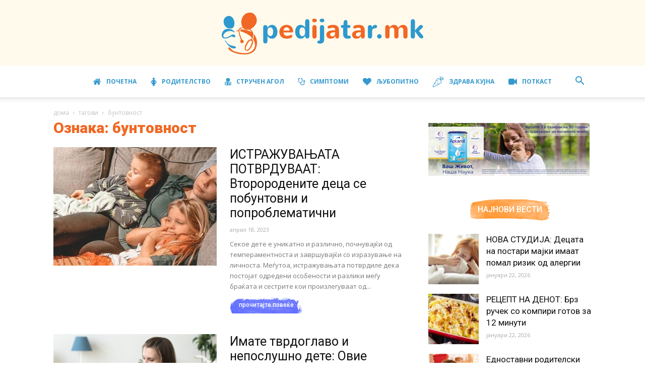

--- FILE ---
content_type: text/html; charset=UTF-8
request_url: https://pedijatar.mk/tag/buntovnost/
body_size: 30026
content:
<!doctype html >
<!--[if IE 8]>    <html class="ie8" lang="en"> <![endif]-->
<!--[if IE 9]>    <html class="ie9" lang="en"> <![endif]-->
<!--[if gt IE 8]><!--> <html lang="mk-MK"> <!--<![endif]-->
<head>
    <title>бунтовност Archives - Pedijatar.mk</title>
    <meta charset="UTF-8" />
    <meta name="viewport" content="width=device-width, initial-scale=1.0">
    <link rel="pingback" href="https://pedijatar.mk/xmlrpc.php" />
    <style>
#wpadminbar #wp-admin-bar-wccp_free_top_button .ab-icon:before {
	content: "\f160";
	color: #02CA02;
	top: 3px;
}
#wpadminbar #wp-admin-bar-wccp_free_top_button .ab-icon {
	transform: rotate(45deg);
}
</style>
<meta name='robots' content='index, follow, max-image-preview:large, max-snippet:-1, max-video-preview:-1' />
<link rel="icon" type="image/png" href="https://pedijatar.mk/wp-content/uploads/2018/10/Pedijatar-Favicon.png"><link rel="apple-touch-icon-precomposed" sizes="76x76" href="https://pedijatar.mk/wp-content/uploads/2018/11/Pedijatar_76x76.png"/><link rel="apple-touch-icon-precomposed" sizes="120x120" href="https://pedijatar.mk/wp-content/uploads/2018/11/Pedijatar_120x120.png"/><link rel="apple-touch-icon-precomposed" sizes="152x152" href="https://pedijatar.mk/wp-content/uploads/2018/11/Pedijatar_152x152.png"/><link rel="apple-touch-icon-precomposed" sizes="114x114" href="https://pedijatar.mk/wp-content/uploads/2018/11/Pedijatar_114x114.png"/><link rel="apple-touch-icon-precomposed" sizes="144x144" href="https://pedijatar.mk/wp-content/uploads/2018/11/Pedijatar_144x144.png"/>
	<!-- This site is optimized with the Yoast SEO plugin v26.7 - https://yoast.com/wordpress/plugins/seo/ -->
	<link rel="canonical" href="https://pedijatar.mk/tag/buntovnost/" />
	<meta property="og:locale" content="mk_MK" />
	<meta property="og:type" content="article" />
	<meta property="og:title" content="бунтовност Archives - Pedijatar.mk" />
	<meta property="og:url" content="https://pedijatar.mk/tag/buntovnost/" />
	<meta property="og:site_name" content="Pedijatar.mk" />
	<meta name="twitter:card" content="summary_large_image" />
	<script type="application/ld+json" class="yoast-schema-graph">{"@context":"https://schema.org","@graph":[{"@type":"CollectionPage","@id":"https://pedijatar.mk/tag/buntovnost/","url":"https://pedijatar.mk/tag/buntovnost/","name":"бунтовност Archives - Pedijatar.mk","isPartOf":{"@id":"https://pedijatar.mk/#website"},"primaryImageOfPage":{"@id":"https://pedijatar.mk/tag/buntovnost/#primaryimage"},"image":{"@id":"https://pedijatar.mk/tag/buntovnost/#primaryimage"},"thumbnailUrl":"https://pedijatar.mk/wp-content/uploads/2023/04/VTORO-DETE.jpg","breadcrumb":{"@id":"https://pedijatar.mk/tag/buntovnost/#breadcrumb"},"inLanguage":"mk-MK"},{"@type":"ImageObject","inLanguage":"mk-MK","@id":"https://pedijatar.mk/tag/buntovnost/#primaryimage","url":"https://pedijatar.mk/wp-content/uploads/2023/04/VTORO-DETE.jpg","contentUrl":"https://pedijatar.mk/wp-content/uploads/2023/04/VTORO-DETE.jpg","width":765,"height":405},{"@type":"BreadcrumbList","@id":"https://pedijatar.mk/tag/buntovnost/#breadcrumb","itemListElement":[{"@type":"ListItem","position":1,"name":"Home","item":"https://pedijatar.mk/"},{"@type":"ListItem","position":2,"name":"бунтовност"}]},{"@type":"WebSite","@id":"https://pedijatar.mk/#website","url":"https://pedijatar.mk/","name":"Pedijatar.mk","description":"Детството е родител на човековата личност!","publisher":{"@id":"https://pedijatar.mk/#organization"},"potentialAction":[{"@type":"SearchAction","target":{"@type":"EntryPoint","urlTemplate":"https://pedijatar.mk/?s={search_term_string}"},"query-input":{"@type":"PropertyValueSpecification","valueRequired":true,"valueName":"search_term_string"}}],"inLanguage":"mk-MK"},{"@type":"Organization","@id":"https://pedijatar.mk/#organization","name":"Pedijatar.mk","url":"https://pedijatar.mk/","logo":{"@type":"ImageObject","inLanguage":"mk-MK","@id":"https://pedijatar.mk/#/schema/logo/image/","url":"https://pedijatar.mk/wp-content/uploads/2018/10/Logo-pedijatar-2.png","contentUrl":"https://pedijatar.mk/wp-content/uploads/2018/10/Logo-pedijatar-2.png","width":400,"height":83,"caption":"Pedijatar.mk"},"image":{"@id":"https://pedijatar.mk/#/schema/logo/image/"}}]}</script>
	<!-- / Yoast SEO plugin. -->


<link rel='dns-prefetch' href='//stats.wp.com' />
<link rel='dns-prefetch' href='//fonts.googleapis.com' />
<link rel='dns-prefetch' href='//v0.wordpress.com' />
<link rel="alternate" type="application/rss+xml" title="Pedijatar.mk &raquo; Фид" href="https://pedijatar.mk/feed/" />
<link rel="alternate" type="application/rss+xml" title="Pedijatar.mk &raquo; фидови за коментари" href="https://pedijatar.mk/comments/feed/" />
<link rel="alternate" type="application/rss+xml" title="Pedijatar.mk &raquo; бунтовност Фид за ознаки" href="https://pedijatar.mk/tag/buntovnost/feed/" />
<!-- pedijatar.mk is managing ads with Advanced Ads 2.0.16 – https://wpadvancedads.com/ --><script id="pedij-ready">
			window.advanced_ads_ready=function(e,a){a=a||"complete";var d=function(e){return"interactive"===a?"loading"!==e:"complete"===e};d(document.readyState)?e():document.addEventListener("readystatechange",(function(a){d(a.target.readyState)&&e()}),{once:"interactive"===a})},window.advanced_ads_ready_queue=window.advanced_ads_ready_queue||[];		</script>
		<style id='wp-img-auto-sizes-contain-inline-css' type='text/css'>
img:is([sizes=auto i],[sizes^="auto," i]){contain-intrinsic-size:3000px 1500px}
/*# sourceURL=wp-img-auto-sizes-contain-inline-css */
</style>
<style id='wp-emoji-styles-inline-css' type='text/css'>

	img.wp-smiley, img.emoji {
		display: inline !important;
		border: none !important;
		box-shadow: none !important;
		height: 1em !important;
		width: 1em !important;
		margin: 0 0.07em !important;
		vertical-align: -0.1em !important;
		background: none !important;
		padding: 0 !important;
	}
/*# sourceURL=wp-emoji-styles-inline-css */
</style>
<style id='wp-block-library-inline-css' type='text/css'>
:root{--wp-block-synced-color:#7a00df;--wp-block-synced-color--rgb:122,0,223;--wp-bound-block-color:var(--wp-block-synced-color);--wp-editor-canvas-background:#ddd;--wp-admin-theme-color:#007cba;--wp-admin-theme-color--rgb:0,124,186;--wp-admin-theme-color-darker-10:#006ba1;--wp-admin-theme-color-darker-10--rgb:0,107,160.5;--wp-admin-theme-color-darker-20:#005a87;--wp-admin-theme-color-darker-20--rgb:0,90,135;--wp-admin-border-width-focus:2px}@media (min-resolution:192dpi){:root{--wp-admin-border-width-focus:1.5px}}.wp-element-button{cursor:pointer}:root .has-very-light-gray-background-color{background-color:#eee}:root .has-very-dark-gray-background-color{background-color:#313131}:root .has-very-light-gray-color{color:#eee}:root .has-very-dark-gray-color{color:#313131}:root .has-vivid-green-cyan-to-vivid-cyan-blue-gradient-background{background:linear-gradient(135deg,#00d084,#0693e3)}:root .has-purple-crush-gradient-background{background:linear-gradient(135deg,#34e2e4,#4721fb 50%,#ab1dfe)}:root .has-hazy-dawn-gradient-background{background:linear-gradient(135deg,#faaca8,#dad0ec)}:root .has-subdued-olive-gradient-background{background:linear-gradient(135deg,#fafae1,#67a671)}:root .has-atomic-cream-gradient-background{background:linear-gradient(135deg,#fdd79a,#004a59)}:root .has-nightshade-gradient-background{background:linear-gradient(135deg,#330968,#31cdcf)}:root .has-midnight-gradient-background{background:linear-gradient(135deg,#020381,#2874fc)}:root{--wp--preset--font-size--normal:16px;--wp--preset--font-size--huge:42px}.has-regular-font-size{font-size:1em}.has-larger-font-size{font-size:2.625em}.has-normal-font-size{font-size:var(--wp--preset--font-size--normal)}.has-huge-font-size{font-size:var(--wp--preset--font-size--huge)}.has-text-align-center{text-align:center}.has-text-align-left{text-align:left}.has-text-align-right{text-align:right}.has-fit-text{white-space:nowrap!important}#end-resizable-editor-section{display:none}.aligncenter{clear:both}.items-justified-left{justify-content:flex-start}.items-justified-center{justify-content:center}.items-justified-right{justify-content:flex-end}.items-justified-space-between{justify-content:space-between}.screen-reader-text{border:0;clip-path:inset(50%);height:1px;margin:-1px;overflow:hidden;padding:0;position:absolute;width:1px;word-wrap:normal!important}.screen-reader-text:focus{background-color:#ddd;clip-path:none;color:#444;display:block;font-size:1em;height:auto;left:5px;line-height:normal;padding:15px 23px 14px;text-decoration:none;top:5px;width:auto;z-index:100000}html :where(.has-border-color){border-style:solid}html :where([style*=border-top-color]){border-top-style:solid}html :where([style*=border-right-color]){border-right-style:solid}html :where([style*=border-bottom-color]){border-bottom-style:solid}html :where([style*=border-left-color]){border-left-style:solid}html :where([style*=border-width]){border-style:solid}html :where([style*=border-top-width]){border-top-style:solid}html :where([style*=border-right-width]){border-right-style:solid}html :where([style*=border-bottom-width]){border-bottom-style:solid}html :where([style*=border-left-width]){border-left-style:solid}html :where(img[class*=wp-image-]){height:auto;max-width:100%}:where(figure){margin:0 0 1em}html :where(.is-position-sticky){--wp-admin--admin-bar--position-offset:var(--wp-admin--admin-bar--height,0px)}@media screen and (max-width:600px){html :where(.is-position-sticky){--wp-admin--admin-bar--position-offset:0px}}

/*# sourceURL=wp-block-library-inline-css */
</style><style id='global-styles-inline-css' type='text/css'>
:root{--wp--preset--aspect-ratio--square: 1;--wp--preset--aspect-ratio--4-3: 4/3;--wp--preset--aspect-ratio--3-4: 3/4;--wp--preset--aspect-ratio--3-2: 3/2;--wp--preset--aspect-ratio--2-3: 2/3;--wp--preset--aspect-ratio--16-9: 16/9;--wp--preset--aspect-ratio--9-16: 9/16;--wp--preset--color--black: #000000;--wp--preset--color--cyan-bluish-gray: #abb8c3;--wp--preset--color--white: #ffffff;--wp--preset--color--pale-pink: #f78da7;--wp--preset--color--vivid-red: #cf2e2e;--wp--preset--color--luminous-vivid-orange: #ff6900;--wp--preset--color--luminous-vivid-amber: #fcb900;--wp--preset--color--light-green-cyan: #7bdcb5;--wp--preset--color--vivid-green-cyan: #00d084;--wp--preset--color--pale-cyan-blue: #8ed1fc;--wp--preset--color--vivid-cyan-blue: #0693e3;--wp--preset--color--vivid-purple: #9b51e0;--wp--preset--gradient--vivid-cyan-blue-to-vivid-purple: linear-gradient(135deg,rgb(6,147,227) 0%,rgb(155,81,224) 100%);--wp--preset--gradient--light-green-cyan-to-vivid-green-cyan: linear-gradient(135deg,rgb(122,220,180) 0%,rgb(0,208,130) 100%);--wp--preset--gradient--luminous-vivid-amber-to-luminous-vivid-orange: linear-gradient(135deg,rgb(252,185,0) 0%,rgb(255,105,0) 100%);--wp--preset--gradient--luminous-vivid-orange-to-vivid-red: linear-gradient(135deg,rgb(255,105,0) 0%,rgb(207,46,46) 100%);--wp--preset--gradient--very-light-gray-to-cyan-bluish-gray: linear-gradient(135deg,rgb(238,238,238) 0%,rgb(169,184,195) 100%);--wp--preset--gradient--cool-to-warm-spectrum: linear-gradient(135deg,rgb(74,234,220) 0%,rgb(151,120,209) 20%,rgb(207,42,186) 40%,rgb(238,44,130) 60%,rgb(251,105,98) 80%,rgb(254,248,76) 100%);--wp--preset--gradient--blush-light-purple: linear-gradient(135deg,rgb(255,206,236) 0%,rgb(152,150,240) 100%);--wp--preset--gradient--blush-bordeaux: linear-gradient(135deg,rgb(254,205,165) 0%,rgb(254,45,45) 50%,rgb(107,0,62) 100%);--wp--preset--gradient--luminous-dusk: linear-gradient(135deg,rgb(255,203,112) 0%,rgb(199,81,192) 50%,rgb(65,88,208) 100%);--wp--preset--gradient--pale-ocean: linear-gradient(135deg,rgb(255,245,203) 0%,rgb(182,227,212) 50%,rgb(51,167,181) 100%);--wp--preset--gradient--electric-grass: linear-gradient(135deg,rgb(202,248,128) 0%,rgb(113,206,126) 100%);--wp--preset--gradient--midnight: linear-gradient(135deg,rgb(2,3,129) 0%,rgb(40,116,252) 100%);--wp--preset--font-size--small: 13px;--wp--preset--font-size--medium: 20px;--wp--preset--font-size--large: 36px;--wp--preset--font-size--x-large: 42px;--wp--preset--spacing--20: 0.44rem;--wp--preset--spacing--30: 0.67rem;--wp--preset--spacing--40: 1rem;--wp--preset--spacing--50: 1.5rem;--wp--preset--spacing--60: 2.25rem;--wp--preset--spacing--70: 3.38rem;--wp--preset--spacing--80: 5.06rem;--wp--preset--shadow--natural: 6px 6px 9px rgba(0, 0, 0, 0.2);--wp--preset--shadow--deep: 12px 12px 50px rgba(0, 0, 0, 0.4);--wp--preset--shadow--sharp: 6px 6px 0px rgba(0, 0, 0, 0.2);--wp--preset--shadow--outlined: 6px 6px 0px -3px rgb(255, 255, 255), 6px 6px rgb(0, 0, 0);--wp--preset--shadow--crisp: 6px 6px 0px rgb(0, 0, 0);}:where(.is-layout-flex){gap: 0.5em;}:where(.is-layout-grid){gap: 0.5em;}body .is-layout-flex{display: flex;}.is-layout-flex{flex-wrap: wrap;align-items: center;}.is-layout-flex > :is(*, div){margin: 0;}body .is-layout-grid{display: grid;}.is-layout-grid > :is(*, div){margin: 0;}:where(.wp-block-columns.is-layout-flex){gap: 2em;}:where(.wp-block-columns.is-layout-grid){gap: 2em;}:where(.wp-block-post-template.is-layout-flex){gap: 1.25em;}:where(.wp-block-post-template.is-layout-grid){gap: 1.25em;}.has-black-color{color: var(--wp--preset--color--black) !important;}.has-cyan-bluish-gray-color{color: var(--wp--preset--color--cyan-bluish-gray) !important;}.has-white-color{color: var(--wp--preset--color--white) !important;}.has-pale-pink-color{color: var(--wp--preset--color--pale-pink) !important;}.has-vivid-red-color{color: var(--wp--preset--color--vivid-red) !important;}.has-luminous-vivid-orange-color{color: var(--wp--preset--color--luminous-vivid-orange) !important;}.has-luminous-vivid-amber-color{color: var(--wp--preset--color--luminous-vivid-amber) !important;}.has-light-green-cyan-color{color: var(--wp--preset--color--light-green-cyan) !important;}.has-vivid-green-cyan-color{color: var(--wp--preset--color--vivid-green-cyan) !important;}.has-pale-cyan-blue-color{color: var(--wp--preset--color--pale-cyan-blue) !important;}.has-vivid-cyan-blue-color{color: var(--wp--preset--color--vivid-cyan-blue) !important;}.has-vivid-purple-color{color: var(--wp--preset--color--vivid-purple) !important;}.has-black-background-color{background-color: var(--wp--preset--color--black) !important;}.has-cyan-bluish-gray-background-color{background-color: var(--wp--preset--color--cyan-bluish-gray) !important;}.has-white-background-color{background-color: var(--wp--preset--color--white) !important;}.has-pale-pink-background-color{background-color: var(--wp--preset--color--pale-pink) !important;}.has-vivid-red-background-color{background-color: var(--wp--preset--color--vivid-red) !important;}.has-luminous-vivid-orange-background-color{background-color: var(--wp--preset--color--luminous-vivid-orange) !important;}.has-luminous-vivid-amber-background-color{background-color: var(--wp--preset--color--luminous-vivid-amber) !important;}.has-light-green-cyan-background-color{background-color: var(--wp--preset--color--light-green-cyan) !important;}.has-vivid-green-cyan-background-color{background-color: var(--wp--preset--color--vivid-green-cyan) !important;}.has-pale-cyan-blue-background-color{background-color: var(--wp--preset--color--pale-cyan-blue) !important;}.has-vivid-cyan-blue-background-color{background-color: var(--wp--preset--color--vivid-cyan-blue) !important;}.has-vivid-purple-background-color{background-color: var(--wp--preset--color--vivid-purple) !important;}.has-black-border-color{border-color: var(--wp--preset--color--black) !important;}.has-cyan-bluish-gray-border-color{border-color: var(--wp--preset--color--cyan-bluish-gray) !important;}.has-white-border-color{border-color: var(--wp--preset--color--white) !important;}.has-pale-pink-border-color{border-color: var(--wp--preset--color--pale-pink) !important;}.has-vivid-red-border-color{border-color: var(--wp--preset--color--vivid-red) !important;}.has-luminous-vivid-orange-border-color{border-color: var(--wp--preset--color--luminous-vivid-orange) !important;}.has-luminous-vivid-amber-border-color{border-color: var(--wp--preset--color--luminous-vivid-amber) !important;}.has-light-green-cyan-border-color{border-color: var(--wp--preset--color--light-green-cyan) !important;}.has-vivid-green-cyan-border-color{border-color: var(--wp--preset--color--vivid-green-cyan) !important;}.has-pale-cyan-blue-border-color{border-color: var(--wp--preset--color--pale-cyan-blue) !important;}.has-vivid-cyan-blue-border-color{border-color: var(--wp--preset--color--vivid-cyan-blue) !important;}.has-vivid-purple-border-color{border-color: var(--wp--preset--color--vivid-purple) !important;}.has-vivid-cyan-blue-to-vivid-purple-gradient-background{background: var(--wp--preset--gradient--vivid-cyan-blue-to-vivid-purple) !important;}.has-light-green-cyan-to-vivid-green-cyan-gradient-background{background: var(--wp--preset--gradient--light-green-cyan-to-vivid-green-cyan) !important;}.has-luminous-vivid-amber-to-luminous-vivid-orange-gradient-background{background: var(--wp--preset--gradient--luminous-vivid-amber-to-luminous-vivid-orange) !important;}.has-luminous-vivid-orange-to-vivid-red-gradient-background{background: var(--wp--preset--gradient--luminous-vivid-orange-to-vivid-red) !important;}.has-very-light-gray-to-cyan-bluish-gray-gradient-background{background: var(--wp--preset--gradient--very-light-gray-to-cyan-bluish-gray) !important;}.has-cool-to-warm-spectrum-gradient-background{background: var(--wp--preset--gradient--cool-to-warm-spectrum) !important;}.has-blush-light-purple-gradient-background{background: var(--wp--preset--gradient--blush-light-purple) !important;}.has-blush-bordeaux-gradient-background{background: var(--wp--preset--gradient--blush-bordeaux) !important;}.has-luminous-dusk-gradient-background{background: var(--wp--preset--gradient--luminous-dusk) !important;}.has-pale-ocean-gradient-background{background: var(--wp--preset--gradient--pale-ocean) !important;}.has-electric-grass-gradient-background{background: var(--wp--preset--gradient--electric-grass) !important;}.has-midnight-gradient-background{background: var(--wp--preset--gradient--midnight) !important;}.has-small-font-size{font-size: var(--wp--preset--font-size--small) !important;}.has-medium-font-size{font-size: var(--wp--preset--font-size--medium) !important;}.has-large-font-size{font-size: var(--wp--preset--font-size--large) !important;}.has-x-large-font-size{font-size: var(--wp--preset--font-size--x-large) !important;}
/*# sourceURL=global-styles-inline-css */
</style>

<style id='classic-theme-styles-inline-css' type='text/css'>
/*! This file is auto-generated */
.wp-block-button__link{color:#fff;background-color:#32373c;border-radius:9999px;box-shadow:none;text-decoration:none;padding:calc(.667em + 2px) calc(1.333em + 2px);font-size:1.125em}.wp-block-file__button{background:#32373c;color:#fff;text-decoration:none}
/*# sourceURL=/wp-includes/css/classic-themes.min.css */
</style>
<link rel='stylesheet' id='contact-form-7-css' href='https://pedijatar.mk/wp-content/plugins/contact-form-7/includes/css/styles.css?ver=6.1.4' type='text/css' media='all' />
<link rel='stylesheet' id='edet-frontend-style-css' href='https://pedijatar.mk/wp-content/plugins/eight-degree-easy-tags/css/frontend.css?ver=1.0.2' type='text/css' media='all' />
<link rel='stylesheet' id='font-awesome-four-css' href='https://pedijatar.mk/wp-content/plugins/font-awesome-4-menus/css/font-awesome.min.css?ver=4.7.0' type='text/css' media='all' />
<link rel='stylesheet' id='google-fonts-style-css' href='https://fonts.googleapis.com/css?family=Crimson+Text%3A400%2C700%7CMontserrat%3A400%2C700%7CIndie+Flower%3A400%2C700%7COpen+Sans%3A300italic%2C400%2C400italic%2C600%2C600italic%2C700%7CRoboto%3A300%2C400%2C400italic%2C500%2C500italic%2C700%2C900&#038;ver=9.2' type='text/css' media='all' />
<link rel='stylesheet' id='js_composer_front-css' href='https://pedijatar.mk/wp-content/plugins/js_composer/assets/css/js_composer.min.css?ver=7.6' type='text/css' media='all' />
<link rel='stylesheet' id='td-theme-css' href='https://pedijatar.mk/wp-content/themes/Newspaper/style.css?ver=9.2' type='text/css' media='all' />
<link rel='stylesheet' id='td-theme-demo-style-css' href='https://pedijatar.mk/wp-content/themes/Newspaper/includes/demos/craft_ideas/demo_style.css?ver=9.2' type='text/css' media='all' />
<script type="text/javascript" src="https://pedijatar.mk/wp-includes/js/jquery/jquery.min.js?ver=3.7.1" id="jquery-core-js"></script>
<script type="text/javascript" src="https://pedijatar.mk/wp-includes/js/jquery/jquery-migrate.min.js?ver=3.4.1" id="jquery-migrate-js"></script>
<script type="text/javascript" src="https://pedijatar.mk/wp-content/plugins/eight-degree-easy-tags/js/frontend.js?ver=1.0.2" id="edet-frontend-style-script-js"></script>
<script type="text/javascript" id="advanced-ads-advanced-js-js-extra">
/* <![CDATA[ */
var advads_options = {"blog_id":"1","privacy":{"enabled":false,"state":"not_needed"}};
//# sourceURL=advanced-ads-advanced-js-js-extra
/* ]]> */
</script>
<script type="text/javascript" src="https://pedijatar.mk/wp-content/uploads/240/229/public/assets/js/972.js?ver=2.0.16" id="advanced-ads-advanced-js-js"></script>
<script type="text/javascript" id="advanced_ads_pro/visitor_conditions-js-extra">
/* <![CDATA[ */
var advanced_ads_pro_visitor_conditions = {"referrer_cookie_name":"advanced_ads_pro_visitor_referrer","referrer_exdays":"365","page_impr_cookie_name":"advanced_ads_page_impressions","page_impr_exdays":"3650"};
//# sourceURL=advanced_ads_pro%2Fvisitor_conditions-js-extra
/* ]]> */
</script>
<script type="text/javascript" src="https://pedijatar.mk/wp-content/uploads/240/214/828/12/217/385.js?ver=3.0.5" id="advanced_ads_pro/visitor_conditions-js"></script>
<script></script><link rel="https://api.w.org/" href="https://pedijatar.mk/wp-json/" /><link rel="alternate" title="JSON" type="application/json" href="https://pedijatar.mk/wp-json/wp/v2/tags/5183" /><link rel="EditURI" type="application/rsd+xml" title="RSD" href="https://pedijatar.mk/xmlrpc.php?rsd" />
<meta name="generator" content="WordPress 6.9" />
<script id="wpcp_disable_selection" type="text/javascript">
var image_save_msg='You are not allowed to save images!';
	var no_menu_msg='Context Menu disabled!';
	var smessage = "";

function disableEnterKey(e)
{
	var elemtype = e.target.tagName;
	
	elemtype = elemtype.toUpperCase();
	
	if (elemtype == "TEXT" || elemtype == "TEXTAREA" || elemtype == "INPUT" || elemtype == "PASSWORD" || elemtype == "SELECT" || elemtype == "OPTION" || elemtype == "EMBED")
	{
		elemtype = 'TEXT';
	}
	
	if (e.ctrlKey){
     var key;
     if(window.event)
          key = window.event.keyCode;     //IE
     else
          key = e.which;     //firefox (97)
    //if (key != 17) alert(key);
     if (elemtype!= 'TEXT' && (key == 97 || key == 65 || key == 67 || key == 99 || key == 88 || key == 120 || key == 26 || key == 85  || key == 86 || key == 83 || key == 43 || key == 73))
     {
		if(wccp_free_iscontenteditable(e)) return true;
		show_wpcp_message('You are not allowed to copy content or view source');
		return false;
     }else
     	return true;
     }
}


/*For contenteditable tags*/
function wccp_free_iscontenteditable(e)
{
	var e = e || window.event; // also there is no e.target property in IE. instead IE uses window.event.srcElement
  	
	var target = e.target || e.srcElement;

	var elemtype = e.target.nodeName;
	
	elemtype = elemtype.toUpperCase();
	
	var iscontenteditable = "false";
		
	if(typeof target.getAttribute!="undefined" ) iscontenteditable = target.getAttribute("contenteditable"); // Return true or false as string
	
	var iscontenteditable2 = false;
	
	if(typeof target.isContentEditable!="undefined" ) iscontenteditable2 = target.isContentEditable; // Return true or false as boolean

	if(target.parentElement.isContentEditable) iscontenteditable2 = true;
	
	if (iscontenteditable == "true" || iscontenteditable2 == true)
	{
		if(typeof target.style!="undefined" ) target.style.cursor = "text";
		
		return true;
	}
}

////////////////////////////////////
function disable_copy(e)
{	
	var e = e || window.event; // also there is no e.target property in IE. instead IE uses window.event.srcElement
	
	var elemtype = e.target.tagName;
	
	elemtype = elemtype.toUpperCase();
	
	if (elemtype == "TEXT" || elemtype == "TEXTAREA" || elemtype == "INPUT" || elemtype == "PASSWORD" || elemtype == "SELECT" || elemtype == "OPTION" || elemtype == "EMBED")
	{
		elemtype = 'TEXT';
	}
	
	if(wccp_free_iscontenteditable(e)) return true;
	
	var isSafari = /Safari/.test(navigator.userAgent) && /Apple Computer/.test(navigator.vendor);
	
	var checker_IMG = '';
	if (elemtype == "IMG" && checker_IMG == 'checked' && e.detail >= 2) {show_wpcp_message(alertMsg_IMG);return false;}
	if (elemtype != "TEXT")
	{
		if (smessage !== "" && e.detail == 2)
			show_wpcp_message(smessage);
		
		if (isSafari)
			return true;
		else
			return false;
	}	
}

//////////////////////////////////////////
function disable_copy_ie()
{
	var e = e || window.event;
	var elemtype = window.event.srcElement.nodeName;
	elemtype = elemtype.toUpperCase();
	if(wccp_free_iscontenteditable(e)) return true;
	if (elemtype == "IMG") {show_wpcp_message(alertMsg_IMG);return false;}
	if (elemtype != "TEXT" && elemtype != "TEXTAREA" && elemtype != "INPUT" && elemtype != "PASSWORD" && elemtype != "SELECT" && elemtype != "OPTION" && elemtype != "EMBED")
	{
		return false;
	}
}	
function reEnable()
{
	return true;
}
document.onkeydown = disableEnterKey;
document.onselectstart = disable_copy_ie;
if(navigator.userAgent.indexOf('MSIE')==-1)
{
	document.onmousedown = disable_copy;
	document.onclick = reEnable;
}
function disableSelection(target)
{
    //For IE This code will work
    if (typeof target.onselectstart!="undefined")
    target.onselectstart = disable_copy_ie;
    
    //For Firefox This code will work
    else if (typeof target.style.MozUserSelect!="undefined")
    {target.style.MozUserSelect="none";}
    
    //All other  (ie: Opera) This code will work
    else
    target.onmousedown=function(){return false}
    target.style.cursor = "default";
}
//Calling the JS function directly just after body load
window.onload = function(){disableSelection(document.body);};

//////////////////special for safari Start////////////////
var onlongtouch;
var timer;
var touchduration = 1000; //length of time we want the user to touch before we do something

var elemtype = "";
function touchstart(e) {
	var e = e || window.event;
  // also there is no e.target property in IE.
  // instead IE uses window.event.srcElement
  	var target = e.target || e.srcElement;
	
	elemtype = window.event.srcElement.nodeName;
	
	elemtype = elemtype.toUpperCase();
	
	if(!wccp_pro_is_passive()) e.preventDefault();
	if (!timer) {
		timer = setTimeout(onlongtouch, touchduration);
	}
}

function touchend() {
    //stops short touches from firing the event
    if (timer) {
        clearTimeout(timer);
        timer = null;
    }
	onlongtouch();
}

onlongtouch = function(e) { //this will clear the current selection if anything selected
	
	if (elemtype != "TEXT" && elemtype != "TEXTAREA" && elemtype != "INPUT" && elemtype != "PASSWORD" && elemtype != "SELECT" && elemtype != "EMBED" && elemtype != "OPTION")	
	{
		if (window.getSelection) {
			if (window.getSelection().empty) {  // Chrome
			window.getSelection().empty();
			} else if (window.getSelection().removeAllRanges) {  // Firefox
			window.getSelection().removeAllRanges();
			}
		} else if (document.selection) {  // IE?
			document.selection.empty();
		}
		return false;
	}
};

document.addEventListener("DOMContentLoaded", function(event) { 
    window.addEventListener("touchstart", touchstart, false);
    window.addEventListener("touchend", touchend, false);
});

function wccp_pro_is_passive() {

  var cold = false,
  hike = function() {};

  try {
	  const object1 = {};
  var aid = Object.defineProperty(object1, 'passive', {
  get() {cold = true}
  });
  window.addEventListener('test', hike, aid);
  window.removeEventListener('test', hike, aid);
  } catch (e) {}

  return cold;
}
/*special for safari End*/
</script>
<script id="wpcp_disable_Right_Click" type="text/javascript">
document.ondragstart = function() { return false;}
	function nocontext(e) {
	   return false;
	}
	document.oncontextmenu = nocontext;
</script>
<style>
.unselectable
{
-moz-user-select:none;
-webkit-user-select:none;
cursor: default;
}
html
{
-webkit-touch-callout: none;
-webkit-user-select: none;
-khtml-user-select: none;
-moz-user-select: none;
-ms-user-select: none;
user-select: none;
-webkit-tap-highlight-color: rgba(0,0,0,0);
}
</style>
<script id="wpcp_css_disable_selection" type="text/javascript">
var e = document.getElementsByTagName('body')[0];
if(e)
{
	e.setAttribute('unselectable',"on");
}
</script>
	<style>img#wpstats{display:none}</style>
		<!-- Head & Footer Code: Site-wide HEAD section start (not singular) -->
<!-- Global site tag (gtag.js) - Google Analytics -->
<script async src="https://www.googletagmanager.com/gtag/js?id=G-SRX5TC8C4N"></script>
<script>
  window.dataLayer = window.dataLayer || [];
  function gtag(){dataLayer.push(arguments);}
  gtag('js', new Date());

  gtag('config', 'G-SRX5TC8C4N');
</script>
<!-- Head & Footer Code: Site-wide HEAD section end (not singular) -->
<!--[if lt IE 9]><script src="https://cdnjs.cloudflare.com/ajax/libs/html5shiv/3.7.3/html5shiv.js"></script><![endif]-->
    		<script type="text/javascript">
			var advadsCfpQueue = [];
			var advadsCfpAd = function( adID ) {
				if ( 'undefined' === typeof advadsProCfp ) {
					advadsCfpQueue.push( adID )
				} else {
					advadsProCfp.addElement( adID )
				}
			}
		</script>
		<meta name="generator" content="Powered by WPBakery Page Builder - drag and drop page builder for WordPress."/>
		<script type="text/javascript">
			if ( typeof advadsGATracking === 'undefined' ) {
				window.advadsGATracking = {
					delayedAds: {},
					deferedAds: {}
				};
			}
		</script>
		
<!-- JS generated by theme -->

<script>
    
    

	    var tdBlocksArray = []; //here we store all the items for the current page

	    //td_block class - each ajax block uses a object of this class for requests
	    function tdBlock() {
		    this.id = '';
		    this.block_type = 1; //block type id (1-234 etc)
		    this.atts = '';
		    this.td_column_number = '';
		    this.td_current_page = 1; //
		    this.post_count = 0; //from wp
		    this.found_posts = 0; //from wp
		    this.max_num_pages = 0; //from wp
		    this.td_filter_value = ''; //current live filter value
		    this.is_ajax_running = false;
		    this.td_user_action = ''; // load more or infinite loader (used by the animation)
		    this.header_color = '';
		    this.ajax_pagination_infinite_stop = ''; //show load more at page x
	    }


        // td_js_generator - mini detector
        (function(){
            var htmlTag = document.getElementsByTagName("html")[0];

	        if ( navigator.userAgent.indexOf("MSIE 10.0") > -1 ) {
                htmlTag.className += ' ie10';
            }

            if ( !!navigator.userAgent.match(/Trident.*rv\:11\./) ) {
                htmlTag.className += ' ie11';
            }

	        if ( navigator.userAgent.indexOf("Edge") > -1 ) {
                htmlTag.className += ' ieEdge';
            }

            if ( /(iPad|iPhone|iPod)/g.test(navigator.userAgent) ) {
                htmlTag.className += ' td-md-is-ios';
            }

            var user_agent = navigator.userAgent.toLowerCase();
            if ( user_agent.indexOf("android") > -1 ) {
                htmlTag.className += ' td-md-is-android';
            }

            if ( -1 !== navigator.userAgent.indexOf('Mac OS X')  ) {
                htmlTag.className += ' td-md-is-os-x';
            }

            if ( /chrom(e|ium)/.test(navigator.userAgent.toLowerCase()) ) {
               htmlTag.className += ' td-md-is-chrome';
            }

            if ( -1 !== navigator.userAgent.indexOf('Firefox') ) {
                htmlTag.className += ' td-md-is-firefox';
            }

            if ( -1 !== navigator.userAgent.indexOf('Safari') && -1 === navigator.userAgent.indexOf('Chrome') ) {
                htmlTag.className += ' td-md-is-safari';
            }

            if( -1 !== navigator.userAgent.indexOf('IEMobile') ){
                htmlTag.className += ' td-md-is-iemobile';
            }

        })();




        var tdLocalCache = {};

        ( function () {
            "use strict";

            tdLocalCache = {
                data: {},
                remove: function (resource_id) {
                    delete tdLocalCache.data[resource_id];
                },
                exist: function (resource_id) {
                    return tdLocalCache.data.hasOwnProperty(resource_id) && tdLocalCache.data[resource_id] !== null;
                },
                get: function (resource_id) {
                    return tdLocalCache.data[resource_id];
                },
                set: function (resource_id, cachedData) {
                    tdLocalCache.remove(resource_id);
                    tdLocalCache.data[resource_id] = cachedData;
                }
            };
        })();

    
    
var td_viewport_interval_list=[{"limitBottom":767,"sidebarWidth":228},{"limitBottom":1018,"sidebarWidth":300},{"limitBottom":1140,"sidebarWidth":324}];
var tds_general_modal_image="yes";
var td_ajax_url="https:\/\/pedijatar.mk\/wp-admin\/admin-ajax.php?td_theme_name=Newspaper&v=9.2";
var td_get_template_directory_uri="https:\/\/pedijatar.mk\/wp-content\/themes\/Newspaper";
var tds_snap_menu="smart_snap_always";
var tds_logo_on_sticky="";
var tds_header_style="10";
var td_please_wait="\u0412\u0435 \u043c\u043e\u043b\u0438\u043c\u0435 \u043f\u043e\u0447\u0435\u043a\u0430\u0458\u0442\u0435 ...";
var td_email_user_pass_incorrect="\u043a\u043e\u0440\u0438\u0441\u043d\u0438\u043a \u0438\u043b\u0438 \u043b\u043e\u0437\u0438\u043d\u043a\u0430 \u043d\u0435\u0442\u043e\u0447\u043d\u0438!";
var td_email_user_incorrect="\u0435-\u043f\u043e\u0448\u0442\u0430 \u0438\u043b\u0438 \u043a\u043e\u0440\u0438\u0441\u043d\u0438\u0447\u043a\u043e \u0438\u043c\u0435 \u043d\u0435\u0442\u043e\u0447\u043d\u0438!";
var td_email_incorrect="E-mail \u0435 \u043d\u0435\u0442\u043e\u0447\u0435\u043d!";
var tds_more_articles_on_post_enable="";
var tds_more_articles_on_post_time_to_wait="";
var tds_more_articles_on_post_pages_distance_from_top=0;
var tds_theme_color_site_wide="#3499cd";
var tds_smart_sidebar="enabled";
var tdThemeName="Newspaper";
var td_magnific_popup_translation_tPrev="\u043f\u0440\u0435\u0442\u0445\u043e\u0434\u043d\u0430 (\u043b\u0435\u0432\u043e \u0441\u0442\u0440\u0435\u043b\u043a\u0430)";
var td_magnific_popup_translation_tNext="\u0441\u043b\u0435\u0434\u043d\u0430\u0442\u0430 (\u0434\u0435\u0441\u043d\u0430 \u0441\u0442\u0440\u0435\u043b\u043a\u0430)";
var td_magnific_popup_translation_tCounter="%curr% \u043d\u0430 %total%";
var td_magnific_popup_translation_ajax_tError="\u0441\u043e\u0434\u0440\u0436\u0438\u043d\u0430\u0442\u0430 \u043e\u0434 %url% \u043d\u0435 \u043c\u043e\u0436\u0435\u0448\u0435 \u0434\u0430 \u0441\u0435 \u0432\u0447\u0438\u0442\u0430.";
var td_magnific_popup_translation_image_tError="\u0441\u043b\u0438\u043a\u0430\u0442\u0430 #%curr% \u043d\u0435 \u043c\u043e\u0436\u0435\u0448\u0435 \u0434\u0430 \u0441\u0435 \u0432\u0447\u0438\u0442\u0430.";
var tdDateNamesI18n={"month_names":["\u0458\u0430\u043d\u0443\u0430\u0440\u0438","\u0444\u0435\u0432\u0440\u0443\u0430\u0440\u0438","\u043c\u0430\u0440\u0442","\u0430\u043f\u0440\u0438\u043b","\u043c\u0430\u0458","\u0458\u0443\u043d\u0438","\u0458\u0443\u043b\u0438","\u0430\u0432\u0433\u0443\u0441\u0442","\u0441\u0435\u043f\u0442\u0435\u043c\u0432\u0440\u0438","\u043e\u043a\u0442\u043e\u043c\u0432\u0440\u0438","\u043d\u043e\u0435\u043c\u0432\u0440\u0438","\u0434\u0435\u043a\u0435\u043c\u0432\u0440\u0438"],"month_names_short":["\u0408\u0430\u043d","\u0424\u0435\u0432","\u041c\u0430\u0440","\u0410\u043f\u0440","\u041c\u0430\u0458","\u0408\u0443\u043d","\u0408\u0443\u043b","\u0410\u0432\u0433","\u0421\u0435\u043f","\u041e\u043a\u0442","\u041d\u043e\u0435","\u0414\u0435\u043a"],"day_names":["\u043d\u0435\u0434\u0435\u043b\u0430","\u043f\u043e\u043d\u0435\u0434\u0435\u043b\u043d\u0438\u043a","\u0432\u0442\u043e\u0440\u043d\u0438\u043a","\u0441\u0440\u0435\u0434\u0430","\u0447\u0435\u0442\u0432\u0440\u0442\u043e\u043a","\u043f\u0435\u0442\u043e\u043a","\u0441\u0430\u0431\u043e\u0442\u0430"],"day_names_short":["\u043d\u0435\u0434","\u043f\u043e\u043d","\u0432\u0442\u043e","\u0441\u0440\u0435","\u0447\u0435\u0442","\u043f\u0435\u0442","\u0441\u0430\u0431"]};
var td_ad_background_click_link="";
var td_ad_background_click_target="";
</script>


<!-- Header style compiled by theme -->

<style>
    
.td-header-wrap .black-menu .sf-menu > .current-menu-item > a,
    .td-header-wrap .black-menu .sf-menu > .current-menu-ancestor > a,
    .td-header-wrap .black-menu .sf-menu > .current-category-ancestor > a,
    .td-header-wrap .black-menu .sf-menu > li > a:hover,
    .td-header-wrap .black-menu .sf-menu > .sfHover > a,
    .td-header-style-12 .td-header-menu-wrap-full,
    .sf-menu > .current-menu-item > a:after,
    .sf-menu > .current-menu-ancestor > a:after,
    .sf-menu > .current-category-ancestor > a:after,
    .sf-menu > li:hover > a:after,
    .sf-menu > .sfHover > a:after,
    .td-header-style-12 .td-affix,
    .header-search-wrap .td-drop-down-search:after,
    .header-search-wrap .td-drop-down-search .btn:hover,
    input[type=submit]:hover,
    .td-read-more a,
    .td-post-category:hover,
    .td-grid-style-1.td-hover-1 .td-big-grid-post:hover .td-post-category,
    .td-grid-style-5.td-hover-1 .td-big-grid-post:hover .td-post-category,
    .td_top_authors .td-active .td-author-post-count,
    .td_top_authors .td-active .td-author-comments-count,
    .td_top_authors .td_mod_wrap:hover .td-author-post-count,
    .td_top_authors .td_mod_wrap:hover .td-author-comments-count,
    .td-404-sub-sub-title a:hover,
    .td-search-form-widget .wpb_button:hover,
    .td-rating-bar-wrap div,
    .td_category_template_3 .td-current-sub-category,
    .dropcap,
    .td_wrapper_video_playlist .td_video_controls_playlist_wrapper,
    .wpb_default,
    .wpb_default:hover,
    .td-left-smart-list:hover,
    .td-right-smart-list:hover,
    .woocommerce-checkout .woocommerce input.button:hover,
    .woocommerce-page .woocommerce a.button:hover,
    .woocommerce-account div.woocommerce .button:hover,
    #bbpress-forums button:hover,
    .bbp_widget_login .button:hover,
    .td-footer-wrapper .td-post-category,
    .td-footer-wrapper .widget_product_search input[type="submit"]:hover,
    .woocommerce .product a.button:hover,
    .woocommerce .product #respond input#submit:hover,
    .woocommerce .checkout input#place_order:hover,
    .woocommerce .woocommerce.widget .button:hover,
    .single-product .product .summary .cart .button:hover,
    .woocommerce-cart .woocommerce table.cart .button:hover,
    .woocommerce-cart .woocommerce .shipping-calculator-form .button:hover,
    .td-next-prev-wrap a:hover,
    .td-load-more-wrap a:hover,
    .td-post-small-box a:hover,
    .page-nav .current,
    .page-nav:first-child > div,
    .td_category_template_8 .td-category-header .td-category a.td-current-sub-category,
    .td_category_template_4 .td-category-siblings .td-category a:hover,
    #bbpress-forums .bbp-pagination .current,
    #bbpress-forums #bbp-single-user-details #bbp-user-navigation li.current a,
    .td-theme-slider:hover .slide-meta-cat a,
    a.vc_btn-black:hover,
    .td-trending-now-wrapper:hover .td-trending-now-title,
    .td-scroll-up,
    .td-smart-list-button:hover,
    .td-weather-information:before,
    .td-weather-week:before,
    .td_block_exchange .td-exchange-header:before,
    .td_block_big_grid_9.td-grid-style-1 .td-post-category,
    .td_block_big_grid_9.td-grid-style-5 .td-post-category,
    .td-grid-style-6.td-hover-1 .td-module-thumb:after,
    .td-pulldown-syle-2 .td-subcat-dropdown ul:after,
    .td_block_template_9 .td-block-title:after,
    .td_block_template_15 .td-block-title:before,
    div.wpforms-container .wpforms-form div.wpforms-submit-container button[type=submit] {
        background-color: #3499cd;
    }

    .td_block_template_4 .td-related-title .td-cur-simple-item:before {
        border-color: #3499cd transparent transparent transparent !important;
    }

    .woocommerce .woocommerce-message .button:hover,
    .woocommerce .woocommerce-error .button:hover,
    .woocommerce .woocommerce-info .button:hover {
        background-color: #3499cd !important;
    }
    
    
    .td_block_template_4 .td-related-title .td-cur-simple-item,
    .td_block_template_3 .td-related-title .td-cur-simple-item,
    .td_block_template_9 .td-related-title:after {
        background-color: #3499cd;
    }

    .woocommerce .product .onsale,
    .woocommerce.widget .ui-slider .ui-slider-handle {
        background: none #3499cd;
    }

    .woocommerce.widget.widget_layered_nav_filters ul li a {
        background: none repeat scroll 0 0 #3499cd !important;
    }

    a,
    cite a:hover,
    .td_mega_menu_sub_cats .cur-sub-cat,
    .td-mega-span h3 a:hover,
    .td_mod_mega_menu:hover .entry-title a,
    .header-search-wrap .result-msg a:hover,
    .td-header-top-menu .td-drop-down-search .td_module_wrap:hover .entry-title a,
    .td-header-top-menu .td-icon-search:hover,
    .td-header-wrap .result-msg a:hover,
    .top-header-menu li a:hover,
    .top-header-menu .current-menu-item > a,
    .top-header-menu .current-menu-ancestor > a,
    .top-header-menu .current-category-ancestor > a,
    .td-social-icon-wrap > a:hover,
    .td-header-sp-top-widget .td-social-icon-wrap a:hover,
    .td-page-content blockquote p,
    .td-post-content blockquote p,
    .mce-content-body blockquote p,
    .comment-content blockquote p,
    .wpb_text_column blockquote p,
    .td_block_text_with_title blockquote p,
    .td_module_wrap:hover .entry-title a,
    .td-subcat-filter .td-subcat-list a:hover,
    .td-subcat-filter .td-subcat-dropdown a:hover,
    .td_quote_on_blocks,
    .dropcap2,
    .dropcap3,
    .td_top_authors .td-active .td-authors-name a,
    .td_top_authors .td_mod_wrap:hover .td-authors-name a,
    .td-post-next-prev-content a:hover,
    .author-box-wrap .td-author-social a:hover,
    .td-author-name a:hover,
    .td-author-url a:hover,
    .td_mod_related_posts:hover h3 > a,
    .td-post-template-11 .td-related-title .td-related-left:hover,
    .td-post-template-11 .td-related-title .td-related-right:hover,
    .td-post-template-11 .td-related-title .td-cur-simple-item,
    .td-post-template-11 .td_block_related_posts .td-next-prev-wrap a:hover,
    .comment-reply-link:hover,
    .logged-in-as a:hover,
    #cancel-comment-reply-link:hover,
    .td-search-query,
    .td-category-header .td-pulldown-category-filter-link:hover,
    .td-category-siblings .td-subcat-dropdown a:hover,
    .td-category-siblings .td-subcat-dropdown a.td-current-sub-category,
    .widget a:hover,
    .td_wp_recentcomments a:hover,
    .archive .widget_archive .current,
    .archive .widget_archive .current a,
    .widget_calendar tfoot a:hover,
    .woocommerce a.added_to_cart:hover,
    .woocommerce-account .woocommerce-MyAccount-navigation a:hover,
    #bbpress-forums li.bbp-header .bbp-reply-content span a:hover,
    #bbpress-forums .bbp-forum-freshness a:hover,
    #bbpress-forums .bbp-topic-freshness a:hover,
    #bbpress-forums .bbp-forums-list li a:hover,
    #bbpress-forums .bbp-forum-title:hover,
    #bbpress-forums .bbp-topic-permalink:hover,
    #bbpress-forums .bbp-topic-started-by a:hover,
    #bbpress-forums .bbp-topic-started-in a:hover,
    #bbpress-forums .bbp-body .super-sticky li.bbp-topic-title .bbp-topic-permalink,
    #bbpress-forums .bbp-body .sticky li.bbp-topic-title .bbp-topic-permalink,
    .widget_display_replies .bbp-author-name,
    .widget_display_topics .bbp-author-name,
    .footer-text-wrap .footer-email-wrap a,
    .td-subfooter-menu li a:hover,
    .footer-social-wrap a:hover,
    a.vc_btn-black:hover,
    .td-smart-list-dropdown-wrap .td-smart-list-button:hover,
    .td_module_17 .td-read-more a:hover,
    .td_module_18 .td-read-more a:hover,
    .td_module_19 .td-post-author-name a:hover,
    .td-instagram-user a,
    .td-pulldown-syle-2 .td-subcat-dropdown:hover .td-subcat-more span,
    .td-pulldown-syle-2 .td-subcat-dropdown:hover .td-subcat-more i,
    .td-pulldown-syle-3 .td-subcat-dropdown:hover .td-subcat-more span,
    .td-pulldown-syle-3 .td-subcat-dropdown:hover .td-subcat-more i,
    .td-block-title-wrap .td-wrapper-pulldown-filter .td-pulldown-filter-display-option:hover,
    .td-block-title-wrap .td-wrapper-pulldown-filter .td-pulldown-filter-display-option:hover i,
    .td-block-title-wrap .td-wrapper-pulldown-filter .td-pulldown-filter-link:hover,
    .td-block-title-wrap .td-wrapper-pulldown-filter .td-pulldown-filter-item .td-cur-simple-item,
    .td_block_template_2 .td-related-title .td-cur-simple-item,
    .td_block_template_5 .td-related-title .td-cur-simple-item,
    .td_block_template_6 .td-related-title .td-cur-simple-item,
    .td_block_template_7 .td-related-title .td-cur-simple-item,
    .td_block_template_8 .td-related-title .td-cur-simple-item,
    .td_block_template_9 .td-related-title .td-cur-simple-item,
    .td_block_template_10 .td-related-title .td-cur-simple-item,
    .td_block_template_11 .td-related-title .td-cur-simple-item,
    .td_block_template_12 .td-related-title .td-cur-simple-item,
    .td_block_template_13 .td-related-title .td-cur-simple-item,
    .td_block_template_14 .td-related-title .td-cur-simple-item,
    .td_block_template_15 .td-related-title .td-cur-simple-item,
    .td_block_template_16 .td-related-title .td-cur-simple-item,
    .td_block_template_17 .td-related-title .td-cur-simple-item,
    .td-theme-wrap .sf-menu ul .td-menu-item > a:hover,
    .td-theme-wrap .sf-menu ul .sfHover > a,
    .td-theme-wrap .sf-menu ul .current-menu-ancestor > a,
    .td-theme-wrap .sf-menu ul .current-category-ancestor > a,
    .td-theme-wrap .sf-menu ul .current-menu-item > a,
    .td_outlined_btn,
     .td_block_categories_tags .td-ct-item:hover {
        color: #3499cd;
    }

    a.vc_btn-black.vc_btn_square_outlined:hover,
    a.vc_btn-black.vc_btn_outlined:hover,
    .td-mega-menu-page .wpb_content_element ul li a:hover,
    .td-theme-wrap .td-aj-search-results .td_module_wrap:hover .entry-title a,
    .td-theme-wrap .header-search-wrap .result-msg a:hover {
        color: #3499cd !important;
    }

    .td-next-prev-wrap a:hover,
    .td-load-more-wrap a:hover,
    .td-post-small-box a:hover,
    .page-nav .current,
    .page-nav:first-child > div,
    .td_category_template_8 .td-category-header .td-category a.td-current-sub-category,
    .td_category_template_4 .td-category-siblings .td-category a:hover,
    #bbpress-forums .bbp-pagination .current,
    .post .td_quote_box,
    .page .td_quote_box,
    a.vc_btn-black:hover,
    .td_block_template_5 .td-block-title > *,
    .td_outlined_btn {
        border-color: #3499cd;
    }

    .td_wrapper_video_playlist .td_video_currently_playing:after {
        border-color: #3499cd !important;
    }

    .header-search-wrap .td-drop-down-search:before {
        border-color: transparent transparent #3499cd transparent;
    }

    .block-title > span,
    .block-title > a,
    .block-title > label,
    .widgettitle,
    .widgettitle:after,
    .td-trending-now-title,
    .td-trending-now-wrapper:hover .td-trending-now-title,
    .wpb_tabs li.ui-tabs-active a,
    .wpb_tabs li:hover a,
    .vc_tta-container .vc_tta-color-grey.vc_tta-tabs-position-top.vc_tta-style-classic .vc_tta-tabs-container .vc_tta-tab.vc_active > a,
    .vc_tta-container .vc_tta-color-grey.vc_tta-tabs-position-top.vc_tta-style-classic .vc_tta-tabs-container .vc_tta-tab:hover > a,
    .td_block_template_1 .td-related-title .td-cur-simple-item,
    .woocommerce .product .products h2:not(.woocommerce-loop-product__title),
    .td-subcat-filter .td-subcat-dropdown:hover .td-subcat-more, 
    .td_3D_btn,
    .td_shadow_btn,
    .td_default_btn,
    .td_round_btn, 
    .td_outlined_btn:hover {
    	background-color: #3499cd;
    }

    .woocommerce div.product .woocommerce-tabs ul.tabs li.active {
    	background-color: #3499cd !important;
    }

    .block-title,
    .td_block_template_1 .td-related-title,
    .wpb_tabs .wpb_tabs_nav,
    .vc_tta-container .vc_tta-color-grey.vc_tta-tabs-position-top.vc_tta-style-classic .vc_tta-tabs-container,
    .woocommerce div.product .woocommerce-tabs ul.tabs:before {
        border-color: #3499cd;
    }
    .td_block_wrap .td-subcat-item a.td-cur-simple-item {
	    color: #3499cd;
	}


    
    .td-grid-style-4 .entry-title
    {
        background-color: rgba(52, 153, 205, 0.7);
    }

    
    .td-header-wrap .td-header-top-menu-full,
    .td-header-wrap .top-header-menu .sub-menu {
        background-color: rgba(255,255,255,0);
    }
    .td-header-style-8 .td-header-top-menu-full {
        background-color: transparent;
    }
    .td-header-style-8 .td-header-top-menu-full .td-header-top-menu {
        background-color: rgba(255,255,255,0);
        padding-left: 15px;
        padding-right: 15px;
    }

    .td-header-wrap .td-header-top-menu-full .td-header-top-menu,
    .td-header-wrap .td-header-top-menu-full {
        border-bottom: none;
    }


    
    .td-header-top-menu,
    .td-header-top-menu a,
    .td-header-wrap .td-header-top-menu-full .td-header-top-menu,
    .td-header-wrap .td-header-top-menu-full a,
    .td-header-style-8 .td-header-top-menu,
    .td-header-style-8 .td-header-top-menu a,
    .td-header-top-menu .td-drop-down-search .entry-title a {
        color: #ffffff;
    }

    
    .top-header-menu .current-menu-item > a,
    .top-header-menu .current-menu-ancestor > a,
    .top-header-menu .current-category-ancestor > a,
    .top-header-menu li a:hover,
    .td-header-sp-top-widget .td-icon-search:hover {
        color: #000000;
    }

    
    .td-header-wrap .td-header-sp-top-widget .td-icon-font,
    .td-header-style-7 .td-header-top-menu .td-social-icon-wrap .td-icon-font {
        color: #ffffff;
    }

    
    .td-header-wrap .td-header-sp-top-widget i.td-icon-font:hover {
        color: #000000;
    }


    
    .sf-menu > .current-menu-item > a:after,
    .sf-menu > .current-menu-ancestor > a:after,
    .sf-menu > .current-category-ancestor > a:after,
    .sf-menu > li:hover > a:after,
    .sf-menu > .sfHover > a:after,
    .td_block_mega_menu .td-next-prev-wrap a:hover,
    .td-mega-span .td-post-category:hover,
    .td-header-wrap .black-menu .sf-menu > li > a:hover,
    .td-header-wrap .black-menu .sf-menu > .current-menu-ancestor > a,
    .td-header-wrap .black-menu .sf-menu > .sfHover > a,
    .header-search-wrap .td-drop-down-search:after,
    .header-search-wrap .td-drop-down-search .btn:hover,
    .td-header-wrap .black-menu .sf-menu > .current-menu-item > a,
    .td-header-wrap .black-menu .sf-menu > .current-menu-ancestor > a,
    .td-header-wrap .black-menu .sf-menu > .current-category-ancestor > a {
        background-color: #f16824;
    }


    .td_block_mega_menu .td-next-prev-wrap a:hover {
        border-color: #f16824;
    }

    .header-search-wrap .td-drop-down-search:before {
        border-color: transparent transparent #f16824 transparent;
    }

    .td_mega_menu_sub_cats .cur-sub-cat,
    .td_mod_mega_menu:hover .entry-title a,
    .td-theme-wrap .sf-menu ul .td-menu-item > a:hover,
    .td-theme-wrap .sf-menu ul .sfHover > a,
    .td-theme-wrap .sf-menu ul .current-menu-ancestor > a,
    .td-theme-wrap .sf-menu ul .current-category-ancestor > a,
    .td-theme-wrap .sf-menu ul .current-menu-item > a {
        color: #f16824;
    }
    
    
    
    .td-header-wrap .td-header-menu-wrap .sf-menu > li > a,
    .td-header-wrap .td-header-menu-social .td-social-icon-wrap a,
    .td-header-style-4 .td-header-menu-social .td-social-icon-wrap i,
    .td-header-style-5 .td-header-menu-social .td-social-icon-wrap i,
    .td-header-style-6 .td-header-menu-social .td-social-icon-wrap i,
    .td-header-style-12 .td-header-menu-social .td-social-icon-wrap i,
    .td-header-wrap .header-search-wrap #td-header-search-button .td-icon-search {
        color: #3499cd;
    }
    .td-header-wrap .td-header-menu-social + .td-search-wrapper #td-header-search-button:before {
      background-color: #3499cd;
    }
    
    
    .td-theme-wrap .td_mega_menu_sub_cats {
        background-color: #ffffff;
    }
    @media (min-width: 1141px) {
        .td_stretch_content .td_block_mega_menu:before {
            background-color: #ffffff;
        }
    }
    
    .td-theme-wrap .td_mod_mega_menu:hover .entry-title a,
    .td-theme-wrap .sf-menu .td_mega_menu_sub_cats .cur-sub-cat {
        color: #3499cd;
    }
    .td-theme-wrap .sf-menu .td-mega-menu .td-post-category:hover,
    .td-theme-wrap .td-mega-menu .td-next-prev-wrap a:hover {
        background-color: #3499cd;
    }
    .td-theme-wrap .td-mega-menu .td-next-prev-wrap a:hover {
        border-color: #3499cd;
    }

    
    .td-theme-wrap .header-search-wrap .td-drop-down-search .btn:hover {
        background-color: #3499cd;
    }
    .td-theme-wrap .td-aj-search-results .td_module_wrap:hover .entry-title a,
    .td-theme-wrap .header-search-wrap .result-msg a:hover {
        color: #3499cd !important;
    }

    
    @media (max-width: 767px) {
        body .td-header-wrap .td-header-main-menu {
            background-color: #f2dad2 !important;
        }
    }


    
    @media (max-width: 767px) {
        body #td-top-mobile-toggle i,
        .td-header-wrap .header-search-wrap .td-icon-search {
            color: #3499cd !important;
        }
    }

    
    .td-menu-background:before,
    .td-search-background:before {
        background: rgba(2,2,2,0.92);
        background: -moz-linear-gradient(top, rgba(2,2,2,0.92) 0%, #3f9dcc 100%);
        background: -webkit-gradient(left top, left bottom, color-stop(0%, rgba(2,2,2,0.92)), color-stop(100%, #3f9dcc));
        background: -webkit-linear-gradient(top, rgba(2,2,2,0.92) 0%, #3f9dcc 100%);
        background: -o-linear-gradient(top, rgba(2,2,2,0.92) 0%, #3f9dcc 100%);
        background: -ms-linear-gradient(top, rgba(2,2,2,0.92) 0%, #3f9dcc 100%);
        background: linear-gradient(to bottom, rgba(2,2,2,0.92) 0%, #3f9dcc 100%);
        filter: progid:DXImageTransform.Microsoft.gradient( startColorstr='rgba(2,2,2,0.92)', endColorstr='#3f9dcc', GradientType=0 );
    }

    
    .td-mobile-content .current-menu-item > a,
    .td-mobile-content .current-menu-ancestor > a,
    .td-mobile-content .current-category-ancestor > a,
    #td-mobile-nav .td-menu-login-section a:hover,
    #td-mobile-nav .td-register-section a:hover,
    #td-mobile-nav .td-menu-socials-wrap a:hover i,
    .td-search-close a:hover i {
        color: #f16824;
    }

    
    #td-mobile-nav .td-register-section .td-login-button,
    .td-search-wrap-mob .result-msg a {
        background-color: #3499cd;
    }

    
    #td-mobile-nav .td-register-section .td-login-button,
    .td-search-wrap-mob .result-msg a {
        color: #ffffff;
    }



    
    .mfp-content .td-login-button:active,
    .mfp-content .td-login-button:hover {
        background-color: #fdc42d;
    }
    
    .mfp-content .td-login-button:active,
    .mfp-content .td-login-button:hover {
        color: #ffffff;
    }
    
    .white-popup-block:after {
        background: rgba(0,0,0,0.68);
        background: -moz-linear-gradient(45deg, rgba(0,0,0,0.68) 0%, rgba(0,0,0,0.63) 100%);
        background: -webkit-gradient(left bottom, right top, color-stop(0%, rgba(0,0,0,0.68)), color-stop(100%, rgba(0,0,0,0.63)));
        background: -webkit-linear-gradient(45deg, rgba(0,0,0,0.68) 0%, rgba(0,0,0,0.63) 100%);
        background: -o-linear-gradient(45deg, rgba(0,0,0,0.68) 0%, rgba(0,0,0,0.63) 100%);
        background: -ms-linear-gradient(45deg, rgba(0,0,0,0.68) 0%, rgba(0,0,0,0.63) 100%);
        background: linear-gradient(45deg, rgba(0,0,0,0.68) 0%, rgba(0,0,0,0.63) 100%);
        filter: progid:DXImageTransform.Microsoft.gradient( startColorstr='rgba(0,0,0,0.68)', endColorstr='rgba(0,0,0,0.63)', GradientType=0 );
    }


    
    .td-banner-wrap-full,
    .td-header-style-11 .td-logo-wrap-full {
        background-color: rgba(253,196,45,0.09);
    }

    .td-header-style-11 .td-logo-wrap-full {
        border-bottom: 0;
    }

    @media (min-width: 1019px) {
        .td-header-style-2 .td-header-sp-recs,
        .td-header-style-5 .td-a-rec-id-header > div,
        .td-header-style-5 .td-g-rec-id-header > .adsbygoogle,
        .td-header-style-6 .td-a-rec-id-header > div,
        .td-header-style-6 .td-g-rec-id-header > .adsbygoogle,
        .td-header-style-7 .td-a-rec-id-header > div,
        .td-header-style-7 .td-g-rec-id-header > .adsbygoogle,
        .td-header-style-8 .td-a-rec-id-header > div,
        .td-header-style-8 .td-g-rec-id-header > .adsbygoogle,
        .td-header-style-12 .td-a-rec-id-header > div,
        .td-header-style-12 .td-g-rec-id-header > .adsbygoogle {
            margin-bottom: 24px !important;
        }
    }

    @media (min-width: 768px) and (max-width: 1018px) {
        .td-header-style-2 .td-header-sp-recs,
        .td-header-style-5 .td-a-rec-id-header > div,
        .td-header-style-5 .td-g-rec-id-header > .adsbygoogle,
        .td-header-style-6 .td-a-rec-id-header > div,
        .td-header-style-6 .td-g-rec-id-header > .adsbygoogle,
        .td-header-style-7 .td-a-rec-id-header > div,
        .td-header-style-7 .td-g-rec-id-header > .adsbygoogle,
        .td-header-style-8 .td-a-rec-id-header > div,
        .td-header-style-8 .td-g-rec-id-header > .adsbygoogle,
        .td-header-style-12 .td-a-rec-id-header > div,
        .td-header-style-12 .td-g-rec-id-header > .adsbygoogle {
            margin-bottom: 14px !important;
        }
    }

     
    .td-footer-wrapper,
    .td-footer-wrapper .td_block_template_7 .td-block-title > *,
    .td-footer-wrapper .td_block_template_17 .td-block-title,
    .td-footer-wrapper .td-block-title-wrap .td-wrapper-pulldown-filter {
        background-color: #f16824;
    }

    
    .td-sub-footer-container {
        background-color: #3499cd;
    }

    
    .td-sub-footer-container,
    .td-subfooter-menu li a {
        color: #ffffff;
    }

    
    .td-subfooter-menu li a:hover {
        color: #000000;
    }


    
    .post .td-post-header .entry-title {
        color: #f16824;
    }
    .td_module_15 .entry-title a {
        color: #f16824;
    }

    
    .td-page-header h1,
    .td-page-title,
    .woocommerce-page .page-title {
    	color: #f16824;
    }

    
    .td-menu-background,
    .td-search-background {
        background-position: center center;
    }


    
    .white-popup-block:before {
        background-position: center center;
    }

    
    .top-header-menu > li > a,
    .td-weather-top-widget .td-weather-now .td-big-degrees,
    .td-weather-top-widget .td-weather-header .td-weather-city,
    .td-header-sp-top-menu .td_data_time {
        line-height:40px;
	text-transform:uppercase;
	
    }
    
    .top-header-menu .menu-item-has-children li a {
    	text-transform:uppercase;
	
    }
    
    ul.sf-menu > .td-menu-item > a,
    .td-theme-wrap .td-header-menu-social {
        font-size:12px;
	line-height:63px;
	font-weight:bold;
	text-transform:uppercase;
	
    }
    
    .td_mega_menu_sub_cats .block-mega-child-cats a {
        font-weight:normal;
	
    }
    
    .block-title > span,
    .block-title > a,
    .widgettitle,
    .td-trending-now-title,
    .wpb_tabs li a,
    .vc_tta-container .vc_tta-color-grey.vc_tta-tabs-position-top.vc_tta-style-classic .vc_tta-tabs-container .vc_tta-tab > a,
    .td-theme-wrap .td-related-title a,
    .woocommerce div.product .woocommerce-tabs ul.tabs li a,
    .woocommerce .product .products h2:not(.woocommerce-loop-product__title),
    .td-theme-wrap .td-block-title {
        font-size:16px;
	text-transform:uppercase;
	
    }
    
    .td_module_wrap .td-post-author-name a {
        font-weight:normal;
	
    }
    
    .td-post-date .entry-date {
        font-weight:normal;
	
    }
    
    .td-big-grid-meta .td-post-category,
    .td_module_wrap .td-post-category,
    .td-module-image .td-post-category {
        font-weight:normal;
	
    }
    
    .td-post-template-13 .td-post-header .entry-title {
        font-family:Verdana, Geneva, sans-serif;
	
    }





	
    .td-post-content p,
    .td-post-content {
        font-family:Verdana, Geneva, sans-serif;
	
    }
    
    .post blockquote p,
    .page blockquote p,
    .td-post-text-content blockquote p {
        font-family:Verdana, Geneva, sans-serif;
	text-transform:none;
	
    }
    
    .td-post-template-default .td-post-sub-title,
    .td-post-template-1 .td-post-sub-title,
    .td-post-template-4 .td-post-sub-title,
    .td-post-template-5 .td-post-sub-title,
    .td-post-template-9 .td-post-sub-title,
    .td-post-template-10 .td-post-sub-title,
    .td-post-template-11 .td-post-sub-title {
        font-family:Verdana, Geneva, sans-serif;
	
    }
    
    .td-post-template-2 .td-post-sub-title,
    .td-post-template-3 .td-post-sub-title,
    .td-post-template-6 .td-post-sub-title,
    .td-post-template-7 .td-post-sub-title,
    .td-post-template-8 .td-post-sub-title {
        font-family:Verdana, Geneva, sans-serif;
	
    }




	
    .td-page-title,
    .woocommerce-page .page-title,
    .td-category-title-holder .td-page-title {
    	font-weight:800;
	
    }
    
    .td-page-content h1,
    .wpb_text_column h1 {
    	font-weight:800;
	
    }
    
    .td-page-content h2,
    .wpb_text_column h2 {
    	font-weight:bold;
	
    }
    
	.footer-text-wrap {
		font-family:"Crimson Text";
	
	}
	
	.td-sub-footer-copy {
		font-family:Montserrat;
	font-weight:normal;
	
	}
	
	.td-sub-footer-menu ul li a {
		font-family:Montserrat;
	font-weight:normal;
	
	}




	
    #td-outer-wrap span.dropcap {
    	font-family:"Indie Flower";
	
    }
    
    .widget_archive a,
    .widget_calendar,
    .widget_categories a,
    .widget_nav_menu a,
    .widget_meta a,
    .widget_pages a,
    .widget_recent_comments a,
    .widget_recent_entries a,
    .widget_text .textwidget,
    .widget_tag_cloud a,
    .widget_search input,
    .woocommerce .product-categories a,
    .widget_display_forums a,
    .widget_display_replies a,
    .widget_display_topics a,
    .widget_display_views a,
    .widget_display_stats {
    	font-family:"Crimson Text";
	
    }
    
    .top-header-menu > li,
    .td-header-sp-top-menu,
    #td-outer-wrap .td-header-sp-top-widget .td-search-btns-wrap,
    #td-outer-wrap .td-header-sp-top-widget .td-social-icon-wrap {
        line-height: 40px;
    }

    
    @media (min-width: 768px) {
        .td-header-style-4 .td-main-menu-logo img,
        .td-header-style-5 .td-main-menu-logo img,
        .td-header-style-6 .td-main-menu-logo img,
        .td-header-style-7 .td-header-sp-logo img,
        .td-header-style-12 .td-main-menu-logo img {
            max-height: 63px;
        }
        .td-header-style-4 .td-main-menu-logo,
        .td-header-style-5 .td-main-menu-logo,
        .td-header-style-6 .td-main-menu-logo,
        .td-header-style-7 .td-header-sp-logo,
        .td-header-style-12 .td-main-menu-logo {
            height: 63px;
        }
        .td-header-style-4 .td-main-menu-logo a,
        .td-header-style-5 .td-main-menu-logo a,
        .td-header-style-6 .td-main-menu-logo a,
        .td-header-style-7 .td-header-sp-logo a,
        .td-header-style-7 .td-header-sp-logo img,
        .td-header-style-12 .td-main-menu-logo a,
        .td-header-style-12 .td-header-menu-wrap .sf-menu > li > a {
            line-height: 63px;
        }
        .td-header-style-7 .sf-menu,
        .td-header-style-7 .td-header-menu-social {
            margin-top: 0;
        }
        .td-header-style-7 #td-top-search {
            top: 0;
            bottom: 0;
        }
        .td-header-wrap .header-search-wrap #td-header-search-button .td-icon-search {
            line-height: 63px;
        }
    }



/* Style generated by theme for demo: craft_ideas */

.td-craft-ideas .td-post-category,
		.td-craft-ideas .td_block_template_6 .td-related-title .td-cur-simple-item,
		.td-craft-ideas .td-header-style-10 .sf-menu > .current-menu-item > a,
	    .td-craft-ideas .td-header-style-10 .sf-menu > .current-menu-ancestor > a,
	    .td-craft-ideas .td-header-style-10 .sf-menu > .current-category-ancestor > a,
	    .td-craft-ideas .td-header-style-10 .sf-menu > li:hover > a,
	    .td-craft-ideas .td-header-style-10 .sf-menu > .sfHover > a {
   		    color: #3499cd;
   		}

   		
		.td-craft-ideas .td-header-style-10 .sf-menu > .current-menu-item > a,
	    .td-craft-ideas .td-header-style-10 .sf-menu > .current-menu-ancestor > a,
	    .td-craft-ideas .td-header-style-10 .sf-menu > .current-category-ancestor > a,
	    .td-craft-ideas .td-header-style-10 .sf-menu > li:hover > a,
	    .td-craft-ideas .td-header-style-10 .sf-menu > .sfHover > a,
	    .td-craft-ideas .td_module_mega_menu .td-post-category {
	    	color: #f16824;
	    }
</style>

<!-- Global site tag (gtag.js) - Google Analytics -->
<script async src="https://www.googletagmanager.com/gtag/js?id=UA-129318133-1"></script>
<script>
  window.dataLayer = window.dataLayer || [];
  function gtag(){dataLayer.push(arguments);}
  gtag('js', new Date());

  gtag('config', 'UA-129318133-1');
</script>

<script type="application/ld+json">
    {
        "@context": "http://schema.org",
        "@type": "BreadcrumbList",
        "itemListElement": [
            {
                "@type": "ListItem",
                "position": 1,
                "item": {
                    "@type": "WebSite",
                    "@id": "https://pedijatar.mk/",
                    "name": "дома"
                }
            },
            {
                "@type": "ListItem",
                "position": 2,
                    "item": {
                    "@type": "WebPage",
                    "@id": "https://pedijatar.mk/tag/buntovnost/",
                    "name": "бунтовност"
                }
            }    
        ]
    }
</script>
<noscript><style> .wpb_animate_when_almost_visible { opacity: 1; }</style></noscript></head>

<body class="archive tag tag-buntovnost tag-5183 wp-theme-Newspaper edet-enabled unselectable global-block-template-6 td-craft-ideas wpb-js-composer js-comp-ver-7.6 vc_responsive aa-prefix-pedij- td-full-layout" itemscope="itemscope" itemtype="https://schema.org/WebPage">

        <div class="td-scroll-up"><i class="td-icon-menu-up"></i></div>
    
    <div class="td-menu-background"></div>
<div id="td-mobile-nav">
    <div class="td-mobile-container">
        <!-- mobile menu top section -->
        <div class="td-menu-socials-wrap">
            <!-- socials -->
            <div class="td-menu-socials">
                
        <span class="td-social-icon-wrap">
            <a target="_blank" href="https://www.facebook.com/pedijatar.mk" title="Facebook">
                <i class="td-icon-font td-icon-facebook"></i>
            </a>
        </span>
        <span class="td-social-icon-wrap">
            <a target="_blank" href="https://www.instagram.com/mk.pedijatar/" title="Instagram">
                <i class="td-icon-font td-icon-instagram"></i>
            </a>
        </span>
        <span class="td-social-icon-wrap">
            <a target="_blank" href="https://pedijatar.mk/feed/" title="RSS">
                <i class="td-icon-font td-icon-rss"></i>
            </a>
        </span>
        <span class="td-social-icon-wrap">
            <a target="_blank" href="https://www.youtube.com/@pedijatarmk" title="Youtube">
                <i class="td-icon-font td-icon-youtube"></i>
            </a>
        </span>            </div>
            <!-- close button -->
            <div class="td-mobile-close">
                <a href="#"><i class="td-icon-close-mobile"></i></a>
            </div>
        </div>

        <!-- login section -->
        
        <!-- menu section -->
        <div class="td-mobile-content">
            <div class="menu-glavno-meni-container"><ul id="menu-glavno-meni" class="td-mobile-main-menu"><li id="menu-item-10" class="menu-item menu-item-type-post_type menu-item-object-page menu-item-home menu-item-first menu-item-10"><a href="https://pedijatar.mk/"><i class="fa fa-home" aria-hidden="true"></i>Почетна</a></li>
<li id="menu-item-17" class="menu-item menu-item-type-taxonomy menu-item-object-category menu-item-17"><a href="https://pedijatar.mk/roditelstvo/"><i class="fa fa-female" aria-hidden="true"></i>Родителство</a></li>
<li id="menu-item-18" class="menu-item menu-item-type-taxonomy menu-item-object-category menu-item-18"><a href="https://pedijatar.mk/strucen-agol/"><i class="fa fa-user-md" aria-hidden="true"></i>Стручен агол</a></li>
<li id="menu-item-19" class="menu-item menu-item-type-taxonomy menu-item-object-category menu-item-19"><a href="https://pedijatar.mk/simptomi/"><i class="fa fa-stethoscope" aria-hidden="true"></i>Симптоми</a></li>
<li id="menu-item-20" class="menu-item menu-item-type-taxonomy menu-item-object-category menu-item-20"><a href="https://pedijatar.mk/ljubopitno/"><i class="fa fa-heart" aria-hidden="true"></i>Љубопитно</a></li>
<li id="menu-item-21" class="menu-item menu-item-type-taxonomy menu-item-object-category menu-item-21"><a href="https://pedijatar.mk/zdrava-kujna/"><i class="ico-craft-food" aria-hidden="true"></i>Здрава кујна</a></li>
<li id="menu-item-41006" class="menu-item menu-item-type-taxonomy menu-item-object-category menu-item-41006"><a href="https://pedijatar.mk/podkast/"><i class="fa fa-video-camera" aria-hidden="true"></i>ПОТКАСТ</a></li>
</ul></div>        </div>
    </div>

    <!-- register/login section -->
    </div>    <div class="td-search-background"></div>
<div class="td-search-wrap-mob">
	<div class="td-drop-down-search" aria-labelledby="td-header-search-button">
		<form method="get" class="td-search-form" action="https://pedijatar.mk/">
			<!-- close button -->
			<div class="td-search-close">
				<a href="#"><i class="td-icon-close-mobile"></i></a>
			</div>
			<div role="search" class="td-search-input">
				<span>Барај</span>
				<input id="td-header-search-mob" type="text" value="" name="s" autocomplete="off" />
			</div>
		</form>
		<div id="td-aj-search-mob"></div>
	</div>
</div>    
    
    <div id="td-outer-wrap" class="td-theme-wrap">
    
        <!--
Header style 10
-->

<div class="td-header-wrap td-header-style-10 ">
    
    
    <div class="td-banner-wrap-full td-logo-wrap-full td-logo-mobile-loaded td-container-wrap ">
        <div class="td-header-sp-logo">
            		<a class="td-main-logo" href="https://pedijatar.mk/">
			<img class="td-retina-data"  data-retina="https://pedijatar.mk/wp-content/uploads/2018/11/Logo-pedijatar_retina.png" src="https://pedijatar.mk/wp-content/uploads/2018/10/Logo-pedijatar-2.png" alt="" width="400"/>
			<span class="td-visual-hidden">Pedijatar.mk</span>
		</a>
	        </div>
    </div>

	<div class="td-header-menu-wrap-full td-container-wrap ">
        
        <div class="td-header-menu-wrap td-header-gradient ">
			<div class="td-container td-header-row td-header-main-menu">
				<div id="td-header-menu" role="navigation">
    <div id="td-top-mobile-toggle"><a href="#"><i class="td-icon-font td-icon-mobile"></i></a></div>
    <div class="td-main-menu-logo td-logo-in-header">
        		<a class="td-mobile-logo td-sticky-disable" href="https://pedijatar.mk/">
			<img class="td-retina-data" data-retina="https://pedijatar.mk/wp-content/uploads/2018/11/Logo-pedijatar_mobile.png" src="https://pedijatar.mk/wp-content/uploads/2018/11/Logo-pedijatar_mobile.png" alt=""/>
		</a>
			<a class="td-header-logo td-sticky-disable" href="https://pedijatar.mk/">
			<img class="td-retina-data" data-retina="https://pedijatar.mk/wp-content/uploads/2018/11/Logo-pedijatar_retina.png" src="https://pedijatar.mk/wp-content/uploads/2018/10/Logo-pedijatar-2.png" alt=""/>
		</a>
	    </div>
    <div class="menu-glavno-meni-container"><ul id="menu-glavno-meni-1" class="sf-menu"><li class="menu-item menu-item-type-post_type menu-item-object-page menu-item-home menu-item-first td-menu-item td-normal-menu menu-item-10"><a href="https://pedijatar.mk/"><i class="fa fa-home" aria-hidden="true"></i>Почетна</a></li>
<li class="menu-item menu-item-type-taxonomy menu-item-object-category td-menu-item td-normal-menu menu-item-17"><a href="https://pedijatar.mk/roditelstvo/"><i class="fa fa-female" aria-hidden="true"></i>Родителство</a></li>
<li class="menu-item menu-item-type-taxonomy menu-item-object-category td-menu-item td-normal-menu menu-item-18"><a href="https://pedijatar.mk/strucen-agol/"><i class="fa fa-user-md" aria-hidden="true"></i>Стручен агол</a></li>
<li class="menu-item menu-item-type-taxonomy menu-item-object-category td-menu-item td-normal-menu menu-item-19"><a href="https://pedijatar.mk/simptomi/"><i class="fa fa-stethoscope" aria-hidden="true"></i>Симптоми</a></li>
<li class="menu-item menu-item-type-taxonomy menu-item-object-category td-menu-item td-normal-menu menu-item-20"><a href="https://pedijatar.mk/ljubopitno/"><i class="fa fa-heart" aria-hidden="true"></i>Љубопитно</a></li>
<li class="menu-item menu-item-type-taxonomy menu-item-object-category td-menu-item td-normal-menu menu-item-21"><a href="https://pedijatar.mk/zdrava-kujna/"><i class="ico-craft-food" aria-hidden="true"></i>Здрава кујна</a></li>
<li class="menu-item menu-item-type-taxonomy menu-item-object-category td-menu-item td-normal-menu menu-item-41006"><a href="https://pedijatar.mk/podkast/"><i class="fa fa-video-camera" aria-hidden="true"></i>ПОТКАСТ</a></li>
</ul></div></div>


    <div class="header-search-wrap">
        <div class="td-search-btns-wrap">
            <a id="td-header-search-button" href="#" role="button" class="dropdown-toggle " data-toggle="dropdown"><i class="td-icon-search"></i></a>
            <a id="td-header-search-button-mob" href="#" role="button" class="dropdown-toggle " data-toggle="dropdown"><i class="td-icon-search"></i></a>
        </div>

        <div class="td-drop-down-search" aria-labelledby="td-header-search-button">
            <form method="get" class="td-search-form" action="https://pedijatar.mk/">
                <div role="search" class="td-head-form-search-wrap">
                    <input id="td-header-search" type="text" value="" name="s" autocomplete="off" /><input class="wpb_button wpb_btn-inverse btn" type="submit" id="td-header-search-top" value="Барај" />
                </div>
            </form>
            <div id="td-aj-search"></div>
        </div>
    </div>
			</div>
		</div>
	</div>

    
</div><div class="td-main-content-wrap td-container-wrap">

    <div class="td-container ">
        <div class="td-crumb-container">
            <div class="entry-crumbs"><span><a title="" class="entry-crumb" href="https://pedijatar.mk/">дома</a></span> <i class="td-icon-right td-bread-sep td-bred-no-url-last"></i> <span class="td-bred-no-url-last">тагови</span> <i class="td-icon-right td-bread-sep td-bred-no-url-last"></i> <span class="td-bred-no-url-last">бунтовност</span></div>        </div>
        <div class="td-pb-row">
                                    <div class="td-pb-span8 td-main-content">
                            <div class="td-ss-main-content">
                                <div class="td-page-header">
                                    <h1 class="entry-title td-page-title">
                                        <span>Ознака: бунтовност</span>
                                    </h1>
                                </div>
                                
        <div class="td_module_11 td_module_wrap td-animation-stack">
            <div class="td-module-thumb"><a href="https://pedijatar.mk/istrazhuvanata-potvrduvaat-vtororodenite-detsa-se-pobuntovni-i-poproblematichni/" rel="bookmark" class="td-image-wrap" title="ИСТРАЖУВАЊАТА ПОТВРДУВААТ: Второродените деца се побунтовни и попроблематични"><img width="324" height="235" class="entry-thumb" src="https://pedijatar.mk/wp-content/uploads/2023/04/VTORO-DETE-324x235.jpg"  srcset="https://pedijatar.mk/wp-content/uploads/2023/04/VTORO-DETE-324x235.jpg 324w, https://pedijatar.mk/wp-content/uploads/2023/04/VTORO-DETE-648x405.jpg 648w" sizes="(-webkit-min-device-pixel-ratio: 2) 648px, (min-resolution: 192dpi) 648px, 324px" alt="" title="ИСТРАЖУВАЊАТА ПОТВРДУВААТ: Второродените деца се побунтовни и попроблематични" /></a></div>
            <div class="item-details">
                <h3 class="entry-title td-module-title"><a href="https://pedijatar.mk/istrazhuvanata-potvrduvaat-vtororodenite-detsa-se-pobuntovni-i-poproblematichni/" rel="bookmark" title="ИСТРАЖУВАЊАТА ПОТВРДУВААТ: Второродените деца се побунтовни и попроблематични">ИСТРАЖУВАЊАТА ПОТВРДУВААТ: Второродените деца се побунтовни и попроблематични</a></h3>
                <div class="td-module-meta-info">
                                                            <span class="td-post-date"><time class="entry-date updated td-module-date" datetime="2023-04-18T09:00:03+00:00" >април 18, 2023</time></span>                                    </div>

                <div class="td-excerpt">
                    Секое дете е уникатно и различно, почнувајќи од темпераментноста и завршувајќи со изразување на личноста. Меѓутоа, истражувањата потврдиле дека постојат одредени особености и разлики меѓу браќата и сестрите кои произлегуваат од...                </div>

                <div class="td-read-more">
                    <a href="https://pedijatar.mk/istrazhuvanata-potvrduvaat-vtororodenite-detsa-se-pobuntovni-i-poproblematichni/">прочитајте повеќе</a>
                </div>
            </div>

        </div>

        
        <div class="td_module_11 td_module_wrap td-animation-stack">
            <div class="td-module-thumb"><a href="https://pedijatar.mk/imate-tvrdoglavo-i-neposlushno-dete-ovie-osobini-ke-mu-bidat-od-korist-vo-idnina/" rel="bookmark" class="td-image-wrap" title="Имате тврдоглаво и непослушно дете: Овие особини ќе му бидат од корист во иднина"><img width="324" height="235" class="entry-thumb" src="https://pedijatar.mk/wp-content/uploads/2019/12/TVRDOGLAVO-DETE-1-324x235.jpg"  srcset="https://pedijatar.mk/wp-content/uploads/2019/12/TVRDOGLAVO-DETE-1-324x235.jpg 324w, https://pedijatar.mk/wp-content/uploads/2019/12/TVRDOGLAVO-DETE-1-648x470.jpg 648w" sizes="(-webkit-min-device-pixel-ratio: 2) 648px, (min-resolution: 192dpi) 648px, 324px" alt="" title="Имате тврдоглаво и непослушно дете: Овие особини ќе му бидат од корист во иднина" /></a></div>
            <div class="item-details">
                <h3 class="entry-title td-module-title"><a href="https://pedijatar.mk/imate-tvrdoglavo-i-neposlushno-dete-ovie-osobini-ke-mu-bidat-od-korist-vo-idnina/" rel="bookmark" title="Имате тврдоглаво и непослушно дете: Овие особини ќе му бидат од корист во иднина">Имате тврдоглаво и непослушно дете: Овие особини ќе му бидат од корист во иднина</a></h3>
                <div class="td-module-meta-info">
                                                            <span class="td-post-date"><time class="entry-date updated td-module-date" datetime="2019-12-19T17:00:35+00:00" >декември 19, 2019</time></span>                                    </div>

                <div class="td-excerpt">
                    Родителите често не разбираат зошто нивните деца се неразумно тврдоглави, непослушни и бунтовни и мислат дека проблемот е во начинот на кој ги воспитувате. Тешко е да се разберат причините за...                </div>

                <div class="td-read-more">
                    <a href="https://pedijatar.mk/imate-tvrdoglavo-i-neposlushno-dete-ovie-osobini-ke-mu-bidat-od-korist-vo-idnina/">прочитајте повеќе</a>
                </div>
            </div>

        </div>

                                    </div>
                        </div>
                        <div class="td-pb-span4 td-main-sidebar">
                            <div class="td-ss-main-sidebar">
                                <aside class="td_block_template_6 widget widget_text">			<div class="textwidget"><div data-pedij-trackid="30078" data-pedij-trackbid="1" class="pedij-target" id="pedij-984240364"><a data-no-instant="1" href="https://www.aptaclub.com/mk-mk.html" rel="noopener" class="a2t-link" target="_blank" aria-label="Aptamil Manifesto &#8211; Pronutra &#8211; Product Benefits 320&#215;105-1"><img loading="lazy" decoding="async" src="https://pedijatar.mk/wp-content/uploads/2020/10/Aptamil-Manifesto-Pronutra-Product-Benefits-320x105-1.png" alt=""  width="320" height="105"   /></a></div>
</div>
		</aside><div class="td_block_wrap td_block_21 td_block_widget td_uid_1_6972a95d8f8d0_rand td-pb-border-top td_block_template_6 td-column-1"  data-td-block-uid="td_uid_1_6972a95d8f8d0" ><script>var block_td_uid_1_6972a95d8f8d0 = new tdBlock();
block_td_uid_1_6972a95d8f8d0.id = "td_uid_1_6972a95d8f8d0";
block_td_uid_1_6972a95d8f8d0.atts = '{"custom_title":"\u041d\u0430\u0458\u043d\u043e\u0432\u0438 \u0432\u0435\u0441\u0442\u0438","custom_url":"","block_template_id":"","header_text_color":"#","header_image":"","accent_text_color":"#","m16_tl":"","m16_el":"","limit":"15","offset":"","el_class":"","post_ids":"","category_id":"","category_ids":"","tag_slug":"","autors_id":"","installed_post_types":"","sort":"","td_ajax_filter_type":"","td_ajax_filter_ids":"","td_filter_default_txt":"All","td_ajax_preloading":"","ajax_pagination":"","ajax_pagination_infinite_stop":"","class":"td_block_widget td_uid_1_6972a95d8f8d0_rand","separator":"","f_header_font_header":"","f_header_font_title":"Block header","f_header_font_settings":"","f_header_font_family":"","f_header_font_size":"","f_header_font_line_height":"","f_header_font_style":"","f_header_font_weight":"","f_header_font_transform":"","f_header_font_spacing":"","f_header_":"","f_ajax_font_title":"Ajax categories","f_ajax_font_settings":"","f_ajax_font_family":"","f_ajax_font_size":"","f_ajax_font_line_height":"","f_ajax_font_style":"","f_ajax_font_weight":"","f_ajax_font_transform":"","f_ajax_font_spacing":"","f_ajax_":"","f_more_font_title":"Load more button","f_more_font_settings":"","f_more_font_family":"","f_more_font_size":"","f_more_font_line_height":"","f_more_font_style":"","f_more_font_weight":"","f_more_font_transform":"","f_more_font_spacing":"","f_more_":"","m16f_title_font_header":"","m16f_title_font_title":"Article title","m16f_title_font_settings":"","m16f_title_font_family":"","m16f_title_font_size":"","m16f_title_font_line_height":"","m16f_title_font_style":"","m16f_title_font_weight":"","m16f_title_font_transform":"","m16f_title_font_spacing":"","m16f_title_":"","m16f_cat_font_title":"Article category tag","m16f_cat_font_settings":"","m16f_cat_font_family":"","m16f_cat_font_size":"","m16f_cat_font_line_height":"","m16f_cat_font_style":"","m16f_cat_font_weight":"","m16f_cat_font_transform":"","m16f_cat_font_spacing":"","m16f_cat_":"","m16f_meta_font_title":"Article meta info","m16f_meta_font_settings":"","m16f_meta_font_family":"","m16f_meta_font_size":"","m16f_meta_font_line_height":"","m16f_meta_font_style":"","m16f_meta_font_weight":"","m16f_meta_font_transform":"","m16f_meta_font_spacing":"","m16f_meta_":"","m16f_ex_font_title":"Article excerpt","m16f_ex_font_settings":"","m16f_ex_font_family":"","m16f_ex_font_size":"","m16f_ex_font_line_height":"","m16f_ex_font_style":"","m16f_ex_font_weight":"","m16f_ex_font_transform":"","m16f_ex_font_spacing":"","m16f_ex_":"","css":"","tdc_css":"","td_column_number":1,"header_color":"","color_preset":"","border_top":"","tdc_css_class":"td_uid_1_6972a95d8f8d0_rand","tdc_css_class_style":"td_uid_1_6972a95d8f8d0_rand_style"}';
block_td_uid_1_6972a95d8f8d0.td_column_number = "1";
block_td_uid_1_6972a95d8f8d0.block_type = "td_block_21";
block_td_uid_1_6972a95d8f8d0.post_count = "15";
block_td_uid_1_6972a95d8f8d0.found_posts = "12107";
block_td_uid_1_6972a95d8f8d0.header_color = "";
block_td_uid_1_6972a95d8f8d0.ajax_pagination_infinite_stop = "";
block_td_uid_1_6972a95d8f8d0.max_num_pages = "808";
tdBlocksArray.push(block_td_uid_1_6972a95d8f8d0);
</script><div class="td-block-title-wrap"><h4 class="td-block-title"><span>Најнови вести</span></h4></div><div id=td_uid_1_6972a95d8f8d0 class="td_block_inner">
        <div class="td_module_16 td_module_wrap td-animation-stack">
            <div class="td-module-thumb"><a href="https://pedijatar.mk/nova-studija-detsata-na-postari-majki-imaat-pomal-rizik-od-alergii/" rel="bookmark" class="td-image-wrap" title="НОВА СТУДИЈА: Децата на постари мајки имаат помал ризик од алергии"><img width="150" height="150" class="entry-thumb" src="https://pedijatar.mk/wp-content/uploads/2026/01/slika-7-150x150.jpg"  alt="" title="НОВА СТУДИЈА: Децата на постари мајки имаат помал ризик од алергии" /></a></div>
            <div class="item-details">
                <h3 class="entry-title td-module-title"><a href="https://pedijatar.mk/nova-studija-detsata-na-postari-majki-imaat-pomal-rizik-od-alergii/" rel="bookmark" title="НОВА СТУДИЈА: Децата на постари мајки имаат помал ризик од алергии">НОВА СТУДИЈА: Децата на постари мајки имаат помал ризик од алергии</a></h3>
                <div class="td-module-meta-info">
                                                            <span class="td-post-date"><time class="entry-date updated td-module-date" datetime="2026-01-22T17:00:17+00:00" >јануари 22, 2026</time></span>                                    </div>

                <div class="td-excerpt">
                    Децата родени од мајки над 35 години може да имаат помал ризик од развој на одредени алергии во раните години, сугерира нова студија. Истражувачи...                </div>
            </div>

        </div>

        
        <div class="td_module_16 td_module_wrap td-animation-stack">
            <div class="td-module-thumb"><a href="https://pedijatar.mk/retsept-na-denot-brz-ruchek-so-kompiri-gotov-za-12-minuti/" rel="bookmark" class="td-image-wrap" title="РЕЦЕПТ НА ДЕНОТ: Брз ручек со компири готов за 12 минути"><img width="150" height="150" class="entry-thumb" src="https://pedijatar.mk/wp-content/uploads/2026/01/slika-6-150x150.jpg"  alt="" title="РЕЦЕПТ НА ДЕНОТ: Брз ручек со компири готов за 12 минути" /></a></div>
            <div class="item-details">
                <h3 class="entry-title td-module-title"><a href="https://pedijatar.mk/retsept-na-denot-brz-ruchek-so-kompiri-gotov-za-12-minuti/" rel="bookmark" title="РЕЦЕПТ НА ДЕНОТ: Брз ручек со компири готов за 12 минути">РЕЦЕПТ НА ДЕНОТ: Брз ручек со компири готов за 12 минути</a></h3>
                <div class="td-module-meta-info">
                                                            <span class="td-post-date"><time class="entry-date updated td-module-date" datetime="2026-01-22T13:00:29+00:00" >јануари 22, 2026</time></span>                                    </div>

                <div class="td-excerpt">
                    Потребно:

 	3 големи компири
 	6 парчиња сланина
 	100 г кашкавал по избор
 	6 јајца
 	2 лажици сечкан кромид

Подготовка: Излупете ги компирите (доколку користите млади...                </div>
            </div>

        </div>

        
        <div class="td_module_16 td_module_wrap td-animation-stack">
            <div class="td-module-thumb"><a href="https://pedijatar.mk/ednostavni-roditelski-naviki-shto-go-zajaknuvaat-detskiot-um/" rel="bookmark" class="td-image-wrap" title="Едноставни родителски навики што го зајакнуваат детскиот ум"><img width="150" height="150" class="entry-thumb" src="https://pedijatar.mk/wp-content/uploads/2026/01/slika4-4-150x150.jpg"  alt="" title="Едноставни родителски навики што го зајакнуваат детскиот ум" /></a></div>
            <div class="item-details">
                <h3 class="entry-title td-module-title"><a href="https://pedijatar.mk/ednostavni-roditelski-naviki-shto-go-zajaknuvaat-detskiot-um/" rel="bookmark" title="Едноставни родителски навики што го зајакнуваат детскиот ум">Едноставни родителски навики што го зајакнуваат детскиот ум</a></h3>
                <div class="td-module-meta-info">
                                                            <span class="td-post-date"><time class="entry-date updated td-module-date" datetime="2026-01-22T11:00:32+00:00" >јануари 22, 2026</time></span>                                    </div>

                <div class="td-excerpt">
                    Двајца родители, експерти во различни области откриваат кои чекори ги преземаат за когнитивниот развој на своето дете. Упасна Гаутам (40) и нејзиниот сопруг, д-р...                </div>
            </div>

        </div>

        
        <div class="td_module_16 td_module_wrap td-animation-stack">
            <div class="td-module-thumb"><a href="https://pedijatar.mk/slabosta-povtorno-vo-moda-kako-pritisokot-vlijae-vrz-detsata/" rel="bookmark" class="td-image-wrap" title="Слабоста повторно во мода: Како притисокот влијае врз децата"><img width="150" height="150" class="entry-thumb" src="https://pedijatar.mk/wp-content/uploads/2026/01/slika1-5-150x150.jpg"  alt="" title="Слабоста повторно во мода: Како притисокот влијае врз децата" /></a></div>
            <div class="item-details">
                <h3 class="entry-title td-module-title"><a href="https://pedijatar.mk/slabosta-povtorno-vo-moda-kako-pritisokot-vlijae-vrz-detsata/" rel="bookmark" title="Слабоста повторно во мода: Како притисокот влијае врз децата">Слабоста повторно во мода: Како притисокот влијае врз децата</a></h3>
                <div class="td-module-meta-info">
                                                            <span class="td-post-date"><time class="entry-date updated td-module-date" datetime="2026-01-22T09:00:05+00:00" >јануари 22, 2026</time></span>                                    </div>

                <div class="td-excerpt">
                    По години во кои позитивната слика за телото и прифаќањето на различните телесни облици добиваа сè поголемо значење, се чини дека популарната култура повторно...                </div>
            </div>

        </div>

        
        <div class="td_module_16 td_module_wrap td-animation-stack">
            <div class="td-module-thumb"><a href="https://pedijatar.mk/dali-krupot-e-zarazen-najchesto-gi-pogoduva-malite-detsa-na-vozrast-megu-shest-mesetsi-i-tri-godini/" rel="bookmark" class="td-image-wrap" title="ДАЛИ КРУПОТ Е ЗАРАЗЕН? Најчесто ги погодува малите деца на возраст меѓу шест месеци и три години"><img width="150" height="150" class="entry-thumb" src="https://pedijatar.mk/wp-content/uploads/2026/01/krup-2-150x150.jpg"  alt="" title="ДАЛИ КРУПОТ Е ЗАРАЗЕН? Најчесто ги погодува малите деца на возраст меѓу шест месеци и три години" /></a></div>
            <div class="item-details">
                <h3 class="entry-title td-module-title"><a href="https://pedijatar.mk/dali-krupot-e-zarazen-najchesto-gi-pogoduva-malite-detsa-na-vozrast-megu-shest-mesetsi-i-tri-godini/" rel="bookmark" title="ДАЛИ КРУПОТ Е ЗАРАЗЕН? Најчесто ги погодува малите деца на возраст меѓу шест месеци и три години">ДАЛИ КРУПОТ Е ЗАРАЗЕН? Најчесто ги погодува малите деца на возраст меѓу шест месеци...</a></h3>
                <div class="td-module-meta-info">
                                                            <span class="td-post-date"><time class="entry-date updated td-module-date" datetime="2026-01-22T07:00:46+00:00" >јануари 22, 2026</time></span>                                    </div>

                <div class="td-excerpt">
                    Крупот е состојба предизвикана од инфекција која го зафаќа горниот дел од дишните патишта, вклучувајќи го гркланот (ларинксот) и душникот (трахеата). Тој е чест...                </div>
            </div>

        </div>

        
        <div class="td_module_16 td_module_wrap td-animation-stack">
            <div class="td-module-thumb"><a href="https://pedijatar.mk/najuspeshnite-detsa-gi-imaat-ovie-osobini/" rel="bookmark" class="td-image-wrap" title="Најуспешните деца ги имаат овие особини"><img width="150" height="150" class="entry-thumb" src="https://pedijatar.mk/wp-content/uploads/2026/01/slika2-4-150x150.jpg"  alt="" title="Најуспешните деца ги имаат овие особини" /></a></div>
            <div class="item-details">
                <h3 class="entry-title td-module-title"><a href="https://pedijatar.mk/najuspeshnite-detsa-gi-imaat-ovie-osobini/" rel="bookmark" title="Најуспешните деца ги имаат овие особини">Најуспешните деца ги имаат овие особини</a></h3>
                <div class="td-module-meta-info">
                                                            <span class="td-post-date"><time class="entry-date updated td-module-date" datetime="2026-01-21T17:00:53+00:00" >јануари 21, 2026</time></span>                                    </div>

                <div class="td-excerpt">
                    Родителите често размислуваат за тоа што навистина им е потребно на децата за да бидат успешни во животот — не само на училиште, туку...                </div>
            </div>

        </div>

        
        <div class="td_module_16 td_module_wrap td-animation-stack">
            <div class="td-module-thumb"><a href="https://pedijatar.mk/retsept-na-denot-testenini-na-poinakov-nachin/" rel="bookmark" class="td-image-wrap" title="РЕЦЕПТ НА ДЕНОТ: Тестенини на поинаков начин"><img width="150" height="150" class="entry-thumb" src="https://pedijatar.mk/wp-content/uploads/2026/01/slika-4-150x150.jpg"  alt="" title="РЕЦЕПТ НА ДЕНОТ: Тестенини на поинаков начин" /></a></div>
            <div class="item-details">
                <h3 class="entry-title td-module-title"><a href="https://pedijatar.mk/retsept-na-denot-testenini-na-poinakov-nachin/" rel="bookmark" title="РЕЦЕПТ НА ДЕНОТ: Тестенини на поинаков начин">РЕЦЕПТ НА ДЕНОТ: Тестенини на поинаков начин</a></h3>
                <div class="td-module-meta-info">
                                                            <span class="td-post-date"><time class="entry-date updated td-module-date" datetime="2026-01-21T13:00:34+00:00" >јануари 21, 2026</time></span>                                    </div>

                <div class="td-excerpt">
                    Потребно:

 	400 г тестенини
 	250 г печурки
 	200 г маскарпоне
 	кора од 1 лимон
 	1 чешне лук
 	Маслиново масло
 	Сол

Подготовка: Сварете ги тестенините во солена...                </div>
            </div>

        </div>

        
        <div class="td_module_16 td_module_wrap td-animation-stack">
            <div class="td-module-thumb"><a href="https://pedijatar.mk/shto-pravi-bebeto-vo-stomakot-nauchni-otkritija-shto-mozhat-da-ve-iznenadat/" rel="bookmark" class="td-image-wrap" title="Што прави бебето во стомакот? Научни откритија што можат да ве изненадат"><img width="150" height="150" class="entry-thumb" src="https://pedijatar.mk/wp-content/uploads/2026/01/slika8-150x150.jpeg"  alt="" title="Што прави бебето во стомакот? Научни откритија што можат да ве изненадат" /></a></div>
            <div class="item-details">
                <h3 class="entry-title td-module-title"><a href="https://pedijatar.mk/shto-pravi-bebeto-vo-stomakot-nauchni-otkritija-shto-mozhat-da-ve-iznenadat/" rel="bookmark" title="Што прави бебето во стомакот? Научни откритија што можат да ве изненадат">Што прави бебето во стомакот? Научни откритија што можат да ве изненадат</a></h3>
                <div class="td-module-meta-info">
                                                            <span class="td-post-date"><time class="entry-date updated td-module-date" datetime="2026-01-21T11:00:42+00:00" >јануари 21, 2026</time></span>                                    </div>

                <div class="td-excerpt">
                    Дали некогаш сте се запрашале што прави бебето во стомакот, дали му се допаѓа храната што ја јадете, дали му пречи гласната музика или...                </div>
            </div>

        </div>

        
        <div class="td_module_16 td_module_wrap td-animation-stack">
            <div class="td-module-thumb"><a href="https://pedijatar.mk/pet-naviki-shto-emotsionalno-inteligentnite-roditeli-im-gi-prenesuvaat-na-svoite-detsa/" rel="bookmark" class="td-image-wrap" title="Пет навики што емоционално интелигентните родители им ги пренесуваат на своите деца"><img width="150" height="150" class="entry-thumb" src="https://pedijatar.mk/wp-content/uploads/2026/01/slika4-3-150x150.jpg"  alt="" title="Пет навики што емоционално интелигентните родители им ги пренесуваат на своите деца" /></a></div>
            <div class="item-details">
                <h3 class="entry-title td-module-title"><a href="https://pedijatar.mk/pet-naviki-shto-emotsionalno-inteligentnite-roditeli-im-gi-prenesuvaat-na-svoite-detsa/" rel="bookmark" title="Пет навики што емоционално интелигентните родители им ги пренесуваат на своите деца">Пет навики што емоционално интелигентните родители им ги пренесуваат на своите деца</a></h3>
                <div class="td-module-meta-info">
                                                            <span class="td-post-date"><time class="entry-date updated td-module-date" datetime="2026-01-21T09:00:18+00:00" >јануари 21, 2026</time></span>                                    </div>

                <div class="td-excerpt">
                    Емоционалната интелигенција (ЕИ), способноста да ги препознаваме сопствените чувства и да ги разбираме другите, е важен дел од нашето здравје. Сепак, емоционалното здравје често...                </div>
            </div>

        </div>

        
        <div class="td_module_16 td_module_wrap td-animation-stack">
            <div class="td-module-thumb"><a href="https://pedijatar.mk/bolki-predizvikani-od-rastot-kaj-detsata-bolkata-obichno-zapochnuva-navecher-pred-spiene-i-ischeznuva-do-utroto/" rel="bookmark" class="td-image-wrap" title="БОЛКИ ПРЕДИЗВИКАНИ ОД РАСТОТ КАЈ ДЕЦАТА: Болката обично започнува навечер, пред спиење и исчезнува до утрото"><img width="150" height="150" class="entry-thumb" src="https://pedijatar.mk/wp-content/uploads/2026/01/bolki-rast-3-150x150.jpg"  alt="" title="БОЛКИ ПРЕДИЗВИКАНИ ОД РАСТОТ КАЈ ДЕЦАТА: Болката обично започнува навечер, пред спиење и исчезнува до утрото" /></a></div>
            <div class="item-details">
                <h3 class="entry-title td-module-title"><a href="https://pedijatar.mk/bolki-predizvikani-od-rastot-kaj-detsata-bolkata-obichno-zapochnuva-navecher-pred-spiene-i-ischeznuva-do-utroto/" rel="bookmark" title="БОЛКИ ПРЕДИЗВИКАНИ ОД РАСТОТ КАЈ ДЕЦАТА: Болката обично започнува навечер, пред спиење и исчезнува до утрото">БОЛКИ ПРЕДИЗВИКАНИ ОД РАСТОТ КАЈ ДЕЦАТА: Болката обично започнува навечер, пред спиење и исчезнува...</a></h3>
                <div class="td-module-meta-info">
                                                            <span class="td-post-date"><time class="entry-date updated td-module-date" datetime="2026-01-21T07:00:47+00:00" >јануари 21, 2026</time></span>                                    </div>

                <div class="td-excerpt">
                    Дали болните нозе го држат вашето дете будно во текот на ноќта? Можеби има болки предизвикани од растeњето.

Болките предизвикани од растење се вообичаени кај...                </div>
            </div>

        </div>

        
        <div class="td_module_16 td_module_wrap td-animation-stack">
            <div class="td-module-thumb"><a href="https://pedijatar.mk/dali-znaete-koe-e-najchestoto-ime-vo-svetot-go-nosat-i-mnogu-makedonki/" rel="bookmark" class="td-image-wrap" title="Дали знаете кое е најчестото име во светот? Го носат и многу Македонки"><img width="150" height="150" class="entry-thumb" src="https://pedijatar.mk/wp-content/uploads/2026/01/slika3-4-150x150.jpg"  alt="" title="Дали знаете кое е најчестото име во светот? Го носат и многу Македонки" /></a></div>
            <div class="item-details">
                <h3 class="entry-title td-module-title"><a href="https://pedijatar.mk/dali-znaete-koe-e-najchestoto-ime-vo-svetot-go-nosat-i-mnogu-makedonki/" rel="bookmark" title="Дали знаете кое е најчестото име во светот? Го носат и многу Македонки">Дали знаете кое е најчестото име во светот? Го носат и многу Македонки</a></h3>
                <div class="td-module-meta-info">
                                                            <span class="td-post-date"><time class="entry-date updated td-module-date" datetime="2026-01-20T17:00:39+00:00" >јануари 20, 2026</time></span>                                    </div>

                <div class="td-excerpt">
                    На прв поглед, листата на најпопуларните имиња во светот изгледа како само уште една интернет куриозитет. Сепак, кога ќе се задлабочите под површината, таа...                </div>
            </div>

        </div>

        
        <div class="td_module_16 td_module_wrap td-animation-stack">
            <div class="td-module-thumb"><a href="https://pedijatar.mk/retsept-na-denot-kolach-poradi-koi-ke-gi-lizhete-prstite/" rel="bookmark" class="td-image-wrap" title="РЕЦЕПТ НА ДЕНОТ: Сочен колач од кој се лижат прсти"><img width="150" height="150" class="entry-thumb" src="https://pedijatar.mk/wp-content/uploads/2026/01/slika7-3-150x150.jpg"  alt="" title="РЕЦЕПТ НА ДЕНОТ: Сочен колач од кој се лижат прсти" /></a></div>
            <div class="item-details">
                <h3 class="entry-title td-module-title"><a href="https://pedijatar.mk/retsept-na-denot-kolach-poradi-koi-ke-gi-lizhete-prstite/" rel="bookmark" title="РЕЦЕПТ НА ДЕНОТ: Сочен колач од кој се лижат прсти">РЕЦЕПТ НА ДЕНОТ: Сочен колач од кој се лижат прсти</a></h3>
                <div class="td-module-meta-info">
                                                            <span class="td-post-date"><time class="entry-date updated td-module-date" datetime="2026-01-20T13:00:49+00:00" >јануари 20, 2026</time></span>                                    </div>

                <div class="td-excerpt">
                    Потребно:

 	3 јајца
 	120 г кафеав шеќер
 	100 мл сончогледово масло
 	200 г ситно рендани моркови
 	180 г брашно
 	1 прашок за печиво
 	1...                </div>
            </div>

        </div>

        
        <div class="td_module_16 td_module_wrap td-animation-stack">
            <div class="td-module-thumb"><a href="https://pedijatar.mk/da-vashiot-mozok-se-menuva-po-poroduvaneto-a-eve-i-kako-tochno/" rel="bookmark" class="td-image-wrap" title="Да, вашиот мозок се менува по породувањето, а еве и како точно"><img width="150" height="150" class="entry-thumb" src="https://pedijatar.mk/wp-content/uploads/2026/01/slika11-1-150x150.jpg"  alt="" title="Да, вашиот мозок се менува по породувањето, а еве и како точно" /></a></div>
            <div class="item-details">
                <h3 class="entry-title td-module-title"><a href="https://pedijatar.mk/da-vashiot-mozok-se-menuva-po-poroduvaneto-a-eve-i-kako-tochno/" rel="bookmark" title="Да, вашиот мозок се менува по породувањето, а еве и како точно">Да, вашиот мозок се менува по породувањето, а еве и како точно</a></h3>
                <div class="td-module-meta-info">
                                                            <span class="td-post-date"><time class="entry-date updated td-module-date" datetime="2026-01-20T11:00:35+00:00" >јануари 20, 2026</time></span>                                    </div>

                <div class="td-excerpt">
                    Многу родители првата средба со своето дете ја опишуваат како љубов на прв поглед. И научниците денес потврдуваат дека промените што се случуваат во...                </div>
            </div>

        </div>

        
        <div class="td_module_16 td_module_wrap td-animation-stack">
            <div class="td-module-thumb"><a href="https://pedijatar.mk/zemane-bris-kaj-detsata-koga-e-potreben-i-shto-pokazhuva/" rel="bookmark" class="td-image-wrap" title="ЗЕМАЊЕ БРИС КАЈ ДЕЦАТА: Кога е потребен и што покажува"><img width="150" height="150" class="entry-thumb" src="https://pedijatar.mk/wp-content/uploads/2026/01/slika6-2-150x150.jpg"  alt="" title="ЗЕМАЊЕ БРИС КАЈ ДЕЦАТА: Кога е потребен и што покажува" /></a></div>
            <div class="item-details">
                <h3 class="entry-title td-module-title"><a href="https://pedijatar.mk/zemane-bris-kaj-detsata-koga-e-potreben-i-shto-pokazhuva/" rel="bookmark" title="ЗЕМАЊЕ БРИС КАЈ ДЕЦАТА: Кога е потребен и што покажува">ЗЕМАЊЕ БРИС КАЈ ДЕЦАТА: Кога е потребен и што покажува</a></h3>
                <div class="td-module-meta-info">
                                                            <span class="td-post-date"><time class="entry-date updated td-module-date" datetime="2026-01-20T09:00:04+00:00" >јануари 20, 2026</time></span>                                    </div>

                <div class="td-excerpt">
                    Со студените месеци и сезоната на настинки, многу родители се прашуваат кога е навистина потребно детето да направи брис и дали тоа е нешто...                </div>
            </div>

        </div>

        
        <div class="td_module_16 td_module_wrap td-animation-stack">
            <div class="td-module-thumb"><a href="https://pedijatar.mk/pet-soveti-od-nevrohirurg-za-zachuvuvane-na-zdravjeto-na-detskiot-mozok/" rel="bookmark" class="td-image-wrap" title="Пет совети од неврохирург за зачувување на здравјето на детскиот мозок"><img width="150" height="150" class="entry-thumb" src="https://pedijatar.mk/wp-content/uploads/2026/01/deca-mozok-zdravje-1-150x150.jpg"  alt="" title="Пет совети од неврохирург за зачувување на здравјето на детскиот мозок" /></a></div>
            <div class="item-details">
                <h3 class="entry-title td-module-title"><a href="https://pedijatar.mk/pet-soveti-od-nevrohirurg-za-zachuvuvane-na-zdravjeto-na-detskiot-mozok/" rel="bookmark" title="Пет совети од неврохирург за зачувување на здравјето на детскиот мозок">Пет совети од неврохирург за зачувување на здравјето на детскиот мозок</a></h3>
                <div class="td-module-meta-info">
                                                            <span class="td-post-date"><time class="entry-date updated td-module-date" datetime="2026-01-20T08:00:50+00:00" >јануари 20, 2026</time></span>                                    </div>

                <div class="td-excerpt">
                    Д-р Рахул Џандијал, неврохирург, татко и автор, објаснува на што треба да се фокусираат родителите кога станува збор за здравјето на мозокот на нивните...                </div>
            </div>

        </div>

        </div></div> <!-- ./block -->                            </div>
                        </div>
                            </div> <!-- /.td-pb-row -->
    </div> <!-- /.td-container -->
</div> <!-- /.td-main-content-wrap -->

<!-- Instagram -->




	<!-- Footer -->
	<div class="td-footer-wrapper td-container-wrap td-footer-template-13 ">
    <div class="td-container">
        <div class="td-pb-row">
            <div class="td-pb-span12">
                
                <div class="footer-social-wrap td-social-style-2">
                    
            <span class="td-social-icon-wrap">
                <a target="_blank" href="https://www.facebook.com/pedijatar.mk" title="Facebook">
                    <i class="td-icon-font td-icon-facebook"></i>
                    <span class="td-social-name">Facebook</span>
                </a>
            </span>
            <span class="td-social-icon-wrap">
                <a target="_blank" href="https://www.instagram.com/mk.pedijatar/" title="Instagram">
                    <i class="td-icon-font td-icon-instagram"></i>
                    <span class="td-social-name">Instagram</span>
                </a>
            </span>
            <span class="td-social-icon-wrap">
                <a target="_blank" href="https://pedijatar.mk/feed/" title="RSS">
                    <i class="td-icon-font td-icon-rss"></i>
                    <span class="td-social-name">RSS</span>
                </a>
            </span>
            <span class="td-social-icon-wrap">
                <a target="_blank" href="https://www.youtube.com/@pedijatarmk" title="Youtube">
                    <i class="td-icon-font td-icon-youtube"></i>
                    <span class="td-social-name">Youtube</span>
                </a>
            </span>                </div>
            </div>
        </div>
    </div>
</div>
	<!-- Sub Footer -->
	    <div class="td-sub-footer-container td-container-wrap ">
        <div class="td-container">
            <div class="td-pb-row">
                <div class="td-pb-span td-sub-footer-menu">
                    <div class="menu-footer-meni-container"><ul id="menu-footer-meni" class="td-subfooter-menu"><li id="menu-item-41414" class="menu-item menu-item-type-post_type menu-item-object-page menu-item-first td-menu-item td-normal-menu menu-item-41414"><a href="https://pedijatar.mk/za-nas/">За нас</a></li>
<li id="menu-item-41413" class="menu-item menu-item-type-post_type menu-item-object-page td-menu-item td-normal-menu menu-item-41413"><a href="https://pedijatar.mk/impresum/">Импресум</a></li>
<li id="menu-item-64353" class="menu-item menu-item-type-post_type menu-item-object-page td-menu-item td-normal-menu menu-item-64353"><a href="https://pedijatar.mk/marketing/">Маркетинг</a></li>
<li id="menu-item-41412" class="menu-item menu-item-type-post_type menu-item-object-page td-menu-item td-normal-menu menu-item-41412"><a href="https://pedijatar.mk/pravila-za-koristene/">Правила за користење</a></li>
<li id="menu-item-286" class="menu-item menu-item-type-post_type menu-item-object-page td-menu-item td-normal-menu menu-item-286"><a href="https://pedijatar.mk/kontakt/">Контакт</a></li>
</ul></div>                </div>

                <div class="td-pb-span td-sub-footer-copy">
                    &copy; 2018 - 2026 - Pedijatar.mk. Сите права се задржани.                </div>
            </div>
        </div>
    </div>


</div><!--close td-outer-wrap-->

<script type='text/javascript'>
/* <![CDATA[ */
var advancedAds = {"adHealthNotice":{"enabled":true,"pattern":"AdSense fallback was loaded for empty AdSense ad \"[ad_title]\""},"frontendPrefix":"pedij-","tracking":{"googleEvents":{"impression":"advanced_ads_impression","click":"advanced_ads_click"}}};

/* ]]> */
</script>
<script>window.advanced_ads_check_adblocker=function(){var t=[],n=null;function e(t){var n=window.requestAnimationFrame||window.mozRequestAnimationFrame||window.webkitRequestAnimationFrame||function(t){return setTimeout(t,16)};n.call(window,t)}return e((function(){var i=document.createElement("div");i.innerHTML="&nbsp;",i.setAttribute("class","ad_unit ad-unit text-ad text_ad pub_300x250"),i.setAttribute("style","width: 1px !important; height: 1px !important; position: absolute !important; left: 0px !important; top: 0px !important; overflow: hidden !important;"),document.body.appendChild(i),e((function(){var e,o,a=null===(e=(o=window).getComputedStyle)||void 0===e?void 0:e.call(o,i),d=null==a?void 0:a.getPropertyValue("-moz-binding");n=a&&"none"===a.getPropertyValue("display")||"string"==typeof d&&-1!==d.indexOf("about:");for(var r=0,u=t.length;r<u;r++)t[r](n);t=[]}))})),function(e){"undefined"==typeof advanced_ads_adblocker_test&&(n=!0),null!==n?e(n):t.push(e)}}();</script><script type="speculationrules">
{"prefetch":[{"source":"document","where":{"and":[{"href_matches":"/*"},{"not":{"href_matches":["/wp-*.php","/wp-admin/*","/wp-content/uploads/*","/wp-content/*","/wp-content/plugins/*","/wp-content/themes/Newspaper/*","/*\\?(.+)"]}},{"not":{"selector_matches":"a[rel~=\"nofollow\"]"}},{"not":{"selector_matches":".no-prefetch, .no-prefetch a"}}]},"eagerness":"conservative"}]}
</script>
	<div id="wpcp-error-message" class="msgmsg-box-wpcp hideme"><span>error: </span></div>
	<script>
	var timeout_result;
	function show_wpcp_message(smessage)
	{
		if (smessage !== "")
			{
			var smessage_text = '<span>Alert: </span>'+smessage;
			document.getElementById("wpcp-error-message").innerHTML = smessage_text;
			document.getElementById("wpcp-error-message").className = "msgmsg-box-wpcp warning-wpcp showme";
			clearTimeout(timeout_result);
			timeout_result = setTimeout(hide_message, 3000);
			}
	}
	function hide_message()
	{
		document.getElementById("wpcp-error-message").className = "msgmsg-box-wpcp warning-wpcp hideme";
	}
	</script>
		<style type="text/css">
	#wpcp-error-message {
	    direction: ltr;
	    text-align: center;
	    transition: opacity 900ms ease 0s;
	    z-index: 99999999;
	}
	.hideme {
    	opacity:0;
    	visibility: hidden;
	}
	.showme {
    	opacity:1;
    	visibility: visible;
	}
	.msgmsg-box-wpcp {
		border:1px solid #f5aca6;
		border-radius: 10px;
		color: #555;
		font-family: Tahoma;
		font-size: 11px;
		margin: 10px;
		padding: 10px 36px;
		position: fixed;
		width: 255px;
		top: 50%;
  		left: 50%;
  		margin-top: -10px;
  		margin-left: -130px;
  		-webkit-box-shadow: 0px 0px 34px 2px rgba(242,191,191,1);
		-moz-box-shadow: 0px 0px 34px 2px rgba(242,191,191,1);
		box-shadow: 0px 0px 34px 2px rgba(242,191,191,1);
	}
	.msgmsg-box-wpcp span {
		font-weight:bold;
		text-transform:uppercase;
	}
		.warning-wpcp {
		background:#ffecec url('https://pedijatar.mk/wp-content/plugins/wp-content-copy-protector/images/warning.png') no-repeat 10px 50%;
	}
    </style>
<!-- Head & Footer Code: Site-wide FOOTER section start (not singular) -->
<!--Start Cookie Script-->
<script type="text/javascript" charset="UTF-8" src="//ca-eu.cookie-script.com/s/223e966e5de47ab21e1e721114cb1600.js"></script>
<!--End Cookie Script-->
<!-- Head & Footer Code: Site-wide FOOTER section end (not singular) -->


    <!--

        Theme: Newspaper by tagDiv.com 2017
        Version: 9.2 (rara)
        Deploy mode: deploy
        
        uid: 6972a95dc430d
    -->

    
<!-- Custom css from theme panel -->
<style type="text/css" media="screen">
/* custom css theme panel */
.td-post-sub-title {
color: #333333
}
.td_block_related_posts .td-related-right {
display:none;
}

.td-page-content blockquote p,
.td-post-content blockquote p,
.wpb_text_column blockquote p,
.td_block_text_with_title blockquote p,
.bbpress blockquote p,
.woocommerce #tab-description blockquote p,
.mce-content-body blockquote p,
.comment-content blockquote p {
max-width: 550px;
text-align: center;
margin: 10px;
padding: 10px;
font-family: Verdana,sans-serif;
font-size: 18px;
line-height: 22px;
color: #428bca;
text-transform: none;
border-top: 4px dotted #f16824;
border-bottom: 4px dotted #f16824;
}
</style>

<script type="text/javascript" src="https://pedijatar.mk/wp-includes/js/dist/hooks.min.js?ver=dd5603f07f9220ed27f1" id="wp-hooks-js"></script>
<script type="text/javascript" src="https://pedijatar.mk/wp-includes/js/dist/i18n.min.js?ver=c26c3dc7bed366793375" id="wp-i18n-js"></script>
<script type="text/javascript" id="wp-i18n-js-after">
/* <![CDATA[ */
wp.i18n.setLocaleData( { 'text direction\u0004ltr': [ 'ltr' ] } );
//# sourceURL=wp-i18n-js-after
/* ]]> */
</script>
<script type="text/javascript" src="https://pedijatar.mk/wp-content/plugins/contact-form-7/includes/swv/js/index.js?ver=6.1.4" id="swv-js"></script>
<script type="text/javascript" id="contact-form-7-js-before">
/* <![CDATA[ */
var wpcf7 = {
    "api": {
        "root": "https:\/\/pedijatar.mk\/wp-json\/",
        "namespace": "contact-form-7\/v1"
    },
    "cached": 1
};
//# sourceURL=contact-form-7-js-before
/* ]]> */
</script>
<script type="text/javascript" src="https://pedijatar.mk/wp-content/plugins/contact-form-7/includes/js/index.js?ver=6.1.4" id="contact-form-7-js"></script>
<script type="text/javascript" src="https://pedijatar.mk/wp-content/themes/Newspaper/js/tagdiv_theme.min.js?ver=9.2" id="td-site-min-js"></script>
<script type="text/javascript" src="https://pedijatar.mk/wp-content/plugins/advanced-ads/admin/assets/js/advertisement.js?ver=2.0.16" id="advanced-ads-find-adblocker-js"></script>
<script type="text/javascript" id="advanced-ads-pro-main-js-extra">
/* <![CDATA[ */
var advanced_ads_cookies = {"cookie_path":"/","cookie_domain":""};
//# sourceURL=advanced-ads-pro-main-js-extra
/* ]]> */
</script>
<script type="text/javascript" src="https://pedijatar.mk/wp-content/uploads/240/214/assets/788/588.js?ver=3.0.5" id="advanced-ads-pro-main-js"></script>
<script type="text/javascript" src="https://pedijatar.mk/wp-content/uploads/240/214/assets/js/54.js?ver=3.0.5" id="advanced-ads-pro/postscribe-js"></script>
<script type="text/javascript" id="advanced-ads-pro/cache_busting-js-extra">
/* <![CDATA[ */
var advanced_ads_pro_ajax_object = {"ajax_url":"https://pedijatar.mk/wp-admin/admin-ajax.php","lazy_load_module_enabled":"","lazy_load":{"default_offset":0,"offsets":[]},"moveintohidden":"","wp_timezone_offset":"3600","the_id":"42436","is_singular":""};
var advanced_ads_responsive = {"reload_on_resize":"0"};
//# sourceURL=advanced-ads-pro%2Fcache_busting-js-extra
/* ]]> */
</script>
<script type="text/javascript" src="https://pedijatar.mk/wp-content/uploads/240/214/assets/788/697.js?ver=3.0.5" id="advanced-ads-pro/cache_busting-js"></script>
<script type="text/javascript" id="advadsTrackingScript-js-extra">
/* <![CDATA[ */
var advadsTracking = {"impressionActionName":"aatrack-records","clickActionName":"aatrack-click","targetClass":"pedij-target","blogId":"1","frontendPrefix":"pedij-"};
//# sourceURL=advadsTrackingScript-js-extra
/* ]]> */
</script>
<script type="text/javascript" src="https://pedijatar.mk/wp-content/uploads/240/575/assets/js/760/671.js?ver=3.0.3" id="advadsTrackingScript-js"></script>
<script type="text/javascript" src="https://pedijatar.mk/wp-content/uploads/240/575/assets/js/760/359.js?ver=3.0.3" id="advadsTrackingGAFront-js"></script>
<script type="text/javascript" id="jetpack-stats-js-before">
/* <![CDATA[ */
_stq = window._stq || [];
_stq.push([ "view", {"v":"ext","blog":"154549799","post":"0","tz":"1","srv":"pedijatar.mk","arch_tag":"buntovnost","arch_results":"2","j":"1:15.4"} ]);
_stq.push([ "clickTrackerInit", "154549799", "0" ]);
//# sourceURL=jetpack-stats-js-before
/* ]]> */
</script>
<script type="text/javascript" src="https://stats.wp.com/e-202604.js" id="jetpack-stats-js" defer="defer" data-wp-strategy="defer"></script>
<script id="wp-emoji-settings" type="application/json">
{"baseUrl":"https://s.w.org/images/core/emoji/17.0.2/72x72/","ext":".png","svgUrl":"https://s.w.org/images/core/emoji/17.0.2/svg/","svgExt":".svg","source":{"concatemoji":"https://pedijatar.mk/wp-includes/js/wp-emoji-release.min.js?ver=6.9"}}
</script>
<script type="module">
/* <![CDATA[ */
/*! This file is auto-generated */
const a=JSON.parse(document.getElementById("wp-emoji-settings").textContent),o=(window._wpemojiSettings=a,"wpEmojiSettingsSupports"),s=["flag","emoji"];function i(e){try{var t={supportTests:e,timestamp:(new Date).valueOf()};sessionStorage.setItem(o,JSON.stringify(t))}catch(e){}}function c(e,t,n){e.clearRect(0,0,e.canvas.width,e.canvas.height),e.fillText(t,0,0);t=new Uint32Array(e.getImageData(0,0,e.canvas.width,e.canvas.height).data);e.clearRect(0,0,e.canvas.width,e.canvas.height),e.fillText(n,0,0);const a=new Uint32Array(e.getImageData(0,0,e.canvas.width,e.canvas.height).data);return t.every((e,t)=>e===a[t])}function p(e,t){e.clearRect(0,0,e.canvas.width,e.canvas.height),e.fillText(t,0,0);var n=e.getImageData(16,16,1,1);for(let e=0;e<n.data.length;e++)if(0!==n.data[e])return!1;return!0}function u(e,t,n,a){switch(t){case"flag":return n(e,"\ud83c\udff3\ufe0f\u200d\u26a7\ufe0f","\ud83c\udff3\ufe0f\u200b\u26a7\ufe0f")?!1:!n(e,"\ud83c\udde8\ud83c\uddf6","\ud83c\udde8\u200b\ud83c\uddf6")&&!n(e,"\ud83c\udff4\udb40\udc67\udb40\udc62\udb40\udc65\udb40\udc6e\udb40\udc67\udb40\udc7f","\ud83c\udff4\u200b\udb40\udc67\u200b\udb40\udc62\u200b\udb40\udc65\u200b\udb40\udc6e\u200b\udb40\udc67\u200b\udb40\udc7f");case"emoji":return!a(e,"\ud83e\u1fac8")}return!1}function f(e,t,n,a){let r;const o=(r="undefined"!=typeof WorkerGlobalScope&&self instanceof WorkerGlobalScope?new OffscreenCanvas(300,150):document.createElement("canvas")).getContext("2d",{willReadFrequently:!0}),s=(o.textBaseline="top",o.font="600 32px Arial",{});return e.forEach(e=>{s[e]=t(o,e,n,a)}),s}function r(e){var t=document.createElement("script");t.src=e,t.defer=!0,document.head.appendChild(t)}a.supports={everything:!0,everythingExceptFlag:!0},new Promise(t=>{let n=function(){try{var e=JSON.parse(sessionStorage.getItem(o));if("object"==typeof e&&"number"==typeof e.timestamp&&(new Date).valueOf()<e.timestamp+604800&&"object"==typeof e.supportTests)return e.supportTests}catch(e){}return null}();if(!n){if("undefined"!=typeof Worker&&"undefined"!=typeof OffscreenCanvas&&"undefined"!=typeof URL&&URL.createObjectURL&&"undefined"!=typeof Blob)try{var e="postMessage("+f.toString()+"("+[JSON.stringify(s),u.toString(),c.toString(),p.toString()].join(",")+"));",a=new Blob([e],{type:"text/javascript"});const r=new Worker(URL.createObjectURL(a),{name:"wpTestEmojiSupports"});return void(r.onmessage=e=>{i(n=e.data),r.terminate(),t(n)})}catch(e){}i(n=f(s,u,c,p))}t(n)}).then(e=>{for(const n in e)a.supports[n]=e[n],a.supports.everything=a.supports.everything&&a.supports[n],"flag"!==n&&(a.supports.everythingExceptFlag=a.supports.everythingExceptFlag&&a.supports[n]);var t;a.supports.everythingExceptFlag=a.supports.everythingExceptFlag&&!a.supports.flag,a.supports.everything||((t=a.source||{}).concatemoji?r(t.concatemoji):t.wpemoji&&t.twemoji&&(r(t.twemoji),r(t.wpemoji)))});
//# sourceURL=https://pedijatar.mk/wp-includes/js/wp-emoji-loader.min.js
/* ]]> */
</script>
<script></script><script>window.advads_admin_bar_items = [{"title":"Nutricia_Milupa_Packman_320x105","type":"ad","count":1}];</script><script>window.advads_has_ads = [["30078","ad","Nutricia_Milupa_Packman_320x105","off"]];
( window.advanced_ads_ready || jQuery( document ).ready ).call( null, function() {if ( !window.advanced_ads_pro ) {console.log("Advanced Ads Pro: cache-busting can not be initialized");} });</script>
<!-- JS generated by theme -->

<script>
    

	

		(function(){
			var html_jquery_obj = jQuery('html');

			if (html_jquery_obj.length && (html_jquery_obj.is('.ie8') || html_jquery_obj.is('.ie9'))) {

				var path = 'https://pedijatar.mk/wp-content/themes/Newspaper/style.css';

				jQuery.get(path, function(data) {

					var str_split_separator = '#td_css_split_separator';
					var arr_splits = data.split(str_split_separator);
					var arr_length = arr_splits.length;

					if (arr_length > 1) {

						var dir_path = 'https://pedijatar.mk/wp-content/themes/Newspaper';
						var splited_css = '';

						for (var i = 0; i < arr_length; i++) {
							if (i > 0) {
								arr_splits[i] = str_split_separator + ' ' + arr_splits[i];
							}
							//jQuery('head').append('<style>' + arr_splits[i] + '</style>');

							var formated_str = arr_splits[i].replace(/\surl\(\'(?!data\:)/gi, function regex_function(str) {
								return ' url(\'' + dir_path + '/' + str.replace(/url\(\'/gi, '').replace(/^\s+|\s+$/gm,'');
							});

							splited_css += "<style>" + formated_str + "</style>";
						}

						var td_theme_css = jQuery('link#td-theme-css');

						if (td_theme_css.length) {
							td_theme_css.after(splited_css);
						}
					}
				});
			}
		})();

	
	
</script>

<script>!function(){window.advanced_ads_ready_queue=window.advanced_ads_ready_queue||[],advanced_ads_ready_queue.push=window.advanced_ads_ready;for(var d=0,a=advanced_ads_ready_queue.length;d<a;d++)advanced_ads_ready(advanced_ads_ready_queue[d])}();</script><script id="pedij-tracking">var advads_tracking_ads = {"1":[30078]};var advads_tracking_urls = {"1":"https:\/\/pedijatar.mk\/wp-admin\/admin-ajax.php"};var advads_tracking_methods = {"1":"ga"};var advads_tracking_parallel = {"1":true};var advads_tracking_linkbases = {"1":"https:\/\/pedijatar.mk\/linkout\/"};var advads_gatracking_uids = {"1":["G-SRX5TC8C4N"]};var advads_gatracking_allads = {"1":{"63020":{"title":"Rhyitam MK Video","target":"","impression":false,"click":false},"58826":{"title":"Quercetin Plus_Hemofarm_web_b_728x90","target":"https:\/\/www.hemofarm.com\/","impression":true,"click":true},"54040":{"title":"Hemofarm_Ladival_Baner_728x728","target":"https:\/\/www.hemofarm.com\/","impression":true,"click":true},"53582":{"title":"Lekconsult video add","target":"","impression":true,"click":true},"44362":{"title":"Hepatrombin_Hemofarm_320x105","target":"https:\/\/www.onetwothree.rs\/","impression":true,"click":true},"40903":{"title":"Alkaloid_kidsvits-web-baner-728x90px","target":"https:\/\/becutankidsvits.com.mk\/product\/becutan-kids-vits-multiomega-3","impression":true,"click":true},"38951":{"title":"Modilac_Hemofarm_728x90_text_baner","target":"https:\/\/www.modilac.rs\/","impression":true,"click":true},"38500":{"title":"Zan_Mitrev_728x90_Oktomvri_tekst_ad","target":"https:\/\/zmc.mk\/services\/centar-za-ma-ka-i-bebe\/","impression":true,"click":true},"38036":{"title":"Rectovenal_Baner_728x90","target":"https:\/\/www.rectovenal.rs\/","impression":true,"click":true},"37777":{"title":"Zan_Mirev_Institute_Web Banner_Filaggrin_728x90","target":"https:\/\/institute.mk\/","impression":true,"click":true},"35918":{"title":"Zan Mitrev Kardio Baner 728x90","target":"https:\/\/zmc.mk\/services\/centar-za-ma-ka-i-bebe\/","impression":true,"click":true},"35491":{"title":"Zan Mitrev 2023_baner","target":"https:\/\/zmc.mk\/services\/centar-za-ma-ka-i-bebe\/","impression":true,"click":true},"35100":{"title":"Urinal_Hemofarm_720x90_Ad","target":"https:\/\/www.hemofarm.com\/srb\/","impression":true,"click":true},"35097":{"title":"Urinal_Hemfarm_320x105_ad","target":"https:\/\/www.hemofarm.com\/srb\/","impression":true,"click":true},"34555":{"title":"Unicoms_Stamatin_Kids_post","target":"https:\/\/www.facebook.com\/stamatinHL\/","impression":true,"click":true},"34310":{"title":"Hemofarm Modilac Webaner","target":"https:\/\/www.modilac.rs\/","impression":true,"click":true},"34123":{"title":"Vivax_baner_728x90","target":"https:\/\/www.grcevikajbebinja.mk\/","impression":true,"click":true},"33576":{"title":"Zan-Mitrev-baner-web-baner-728x90-2","target":"https:\/\/zmc.mk\/services\/centar-za-ma-ka-i-bebe\/","impression":true,"click":true},"33167":{"title":"Vedra_Omni biotics banner-720x90px","target":"https:\/\/omnibiotic.mk\/","impression":true,"click":true},"33165":{"title":"Vedra_Omni biotics banner-320x105px","target":"https:\/\/omnibiotic.mk\/","impression":true,"click":true},"33117":{"title":"Zan Mitrev _728x90_tekst_baner_1","target":"https:\/\/zmc.mk\/services\/centar-za-ma-ka-i-bebe\/","impression":true,"click":true},"33076":{"title":"Zan Miterv 320x105 baner_1","target":"https:\/\/zmc.mk\/blog\/fotofinder-edinstveniot-aparat-so-veshtachka-inteligenci-a-za-rano-otkriva-e-na-kancer-na-kozha-preku-kompletno-mapira-e-na-kozhata\/","impression":true,"click":true},"32129":{"title":"Filaggrin-banner_728x90","target":"https:\/\/www.facebook.com\/filakozmetik","impression":true,"click":true},"32003":{"title":"Dr_leo_post_baner_2021","target":"https:\/\/drleo.mk\/","impression":true,"click":true},"31963":{"title":"Axxon_Nutricia_PR_Baner","target":"https:\/\/www.aptaclub-macedonia.com\/","impression":true,"click":true},"31901":{"title":"Citrosept_Vedra_PR_tekst_728x90","target":"https:\/\/citrosept.bg\/","impression":true,"click":true},"31777":{"title":"Citrosept Vedra banner-320x105px","target":"https:\/\/citrosept.bg\/","impression":true,"click":true},"30372":{"title":"CanBebe 728x90 banner","target":"https:\/\/www.facebook.com\/canbebemk\/","impression":true,"click":true},"30078":{"title":"Nutricia_Milupa_Packman_320x105","target":"https:\/\/www.aptaclub.com\/mk-mk.html","impression":true,"click":true},"29937":{"title":"Lek_Linex_Complex_Baner_728x90_Pedijatar","target":"","impression":true,"click":true},"29934":{"title":"Lek_Linex_Complex_Baner_320x105_Pedijatar","target":"","impression":true,"click":true},"29326":{"title":"Lek_Operil_Baner_Text_728x90_Pedijatar","target":"","impression":true,"click":true},"29324":{"title":"Lek_Operil_Baner_320x105_Pedijatar","target":"","impression":true,"click":true},"26098":{"title":"Regulatpro_Vedra_320x105","target":"http:\/\/regulat.mk\/","impression":true,"click":true},"26096":{"title":"Esprico_Vedra_320x105","target":"https:\/\/www.facebook.com\/hiperaktivnost.mk","impression":true,"click":true},"25660":{"title":"Dr-LEO-BABY-2021-ALL","target":"https:\/\/drleo.mk\/","impression":true,"click":true},"24515":{"title":"DrLEO_D3_Post","target":"https:\/\/drleo.mk\/","impression":true,"click":true},"23182":{"title":"Bimilk_Baneri_320x105px","target":"http:\/\/bimilk.com.mk\/proizvodi\/balans-imuno-jogurt-za-imunitet","impression":true,"click":true},"22717":{"title":"Hemofarm_S.boulardi bulacol baner_post","target":"","impression":true,"click":true},"22390":{"title":"Milupa_Aptamil_320x105","target":"https:\/\/www.aptaclub.com\/mk-mk.html","impression":true,"click":true},"20373":{"title":"Marissimo baner 728x90px","target":"","impression":true,"click":true},"20313":{"title":"DrLEO D3 DHA_post","target":"https:\/\/drleo.mk\/","impression":true,"click":true},"19745":{"title":"Hemofarm_Ladival_baner_728x90px","target":"","impression":true,"click":true},"19565":{"title":"Hemofarm_mal_baner","target":"","impression":true,"click":true},"17629":{"title":"Revalid_HairLoss_728_90_post_baner","target":"https:\/\/www.revalid.mk\/proizvodi-za-kosa\/opagae-na-kosata\/","impression":true,"click":true},"15989":{"title":"DrLEO DHA NEW 728x90","target":"https:\/\/www.facebook.com\/1992DRLEO\/","impression":true,"click":true},"15400":{"title":"BioGaia_320x105","target":"https:\/\/biogaia.mk\/","impression":true,"click":true},"14445":{"title":"DrLEO_NEW_D3_K1_728x90_post","target":"https:\/\/drleo.mk\/","impression":true,"click":true},"7506":{"title":"Galenika_Baner_320_105","target":"https:\/\/www.facebook.com\/galenika.makedonija\/","impression":true,"click":true},"5225":{"title":"Dr_Leo_BABY_728x90","target":"https:\/\/drleo.mk\/","impression":true,"click":true},"5126":{"title":"Dr-leo-baby-d3-k1","target":"https:\/\/drleo.mk\/","impression":true,"click":true},"3921":{"title":"Bimunal_728x90","target":"","impression":true,"click":true},"3918":{"title":"Bimunal_320x105","target":"","impression":true,"click":true},"2680":{"title":"Mollers_banner","target":"https:\/\/www.mollers.mk\/","impression":true,"click":true},"1431":{"title":"Biogaia_list","target":"https:\/\/biogaia.mk\/","impression":true,"click":true},"586":{"title":"Biogaia_drops_728_90","target":"https:\/\/biogaia.mk\/","impression":true,"click":true},"352":{"title":"Biogaia_drops_top_1068x90","target":"https:\/\/biogaia.mk\/","impression":true,"click":true}}};var advads_gatracking_anonym = false;var advads_gatracking_transmitpageqs = {};</script>			<script type="text/javascript">
				if ( typeof window.advadsGATracking === 'undefined' ) {
					window.advadsGATracking = {};
				}
							</script>
			
</body>
</html>
<!--
Performance optimized by W3 Total Cache. Learn more: https://www.boldgrid.com/w3-total-cache/?utm_source=w3tc&utm_medium=footer_comment&utm_campaign=free_plugin


Served from: pedijatar.mk @ 2026-01-22 23:49:01 by W3 Total Cache
-->